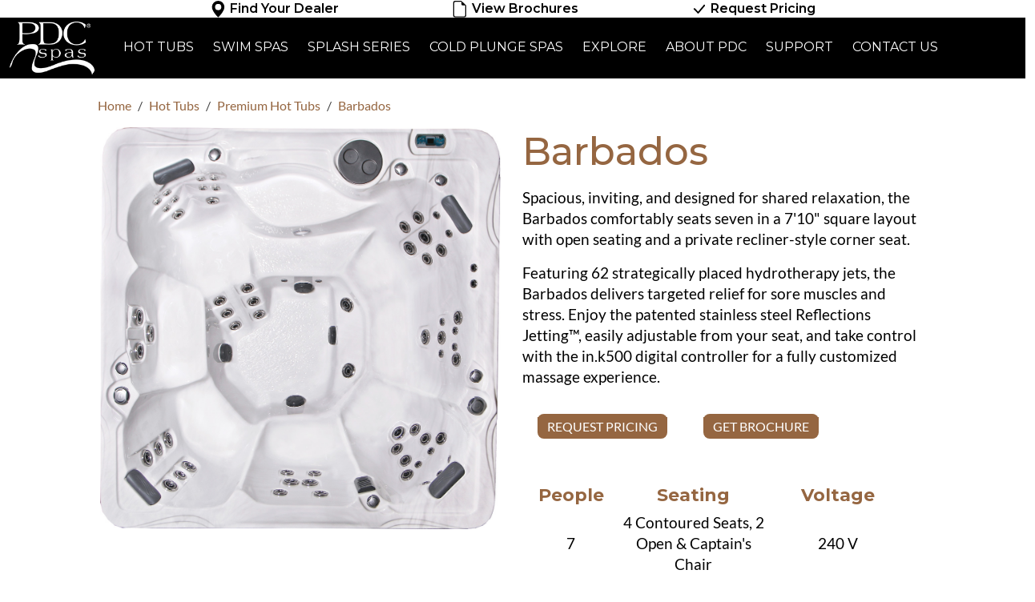

--- FILE ---
content_type: text/html; charset=UTF-8
request_url: https://pdcspas.com/spas/premium/barbados
body_size: 34072
content:
<!DOCTYPE html>
<html lang="en">
<head>
    <meta charset="utf-8">
    <meta http-equiv="X-UA-Compatible" content="IE=edge">
    <meta name="viewport" content="width=device-width, initial-scale=1">
    <link rel="dns-prefetch" href="https://media.cmsmax.com" />
<link rel="preconnect" href="https://media.cmsmax.com" />

    <link rel="preconnect" href="https://www.googletagmanager.com" />
    <link rel="dns-prefetch" href="https://www.googletagmanager.com" />

    <link rel="preconnect" href="https://maps.googleapis.com" />
    <link rel="dns-prefetch" href="https://maps.googleapis.com" />






    <link rel="dns-prefetch" href="https://cdn.userway.org" />


    
            <title>7 Person Hot Tub - Barbados | PDC Spas</title><meta name="title" content="7 Person Hot Tub - Barbados | PDC Spas" /><meta property="og:title" content="7 Person Hot Tub - Barbados | PDC Spas" /><meta name="twitter:title" content="7 Person Hot Tub - Barbados | PDC Spas" />
    
            <meta name="robots" content="index, follow" />
    
            <meta name="type" content="website" /><meta property="og:type" content="website" />
    
    <meta name="description" content="The Barbados 7 person hot tub offers the perfect mix of size, performance and industry-leading innovations. View the many options the Barbados comes standard with here." /><meta property="og:description" content="The Barbados 7 person hot tub offers the perfect mix of size, performance and industry-leading innovations. View the many options the Barbados comes standard with here." /><meta name="twitter:description" content="The Barbados 7 person hot tub offers the perfect mix of size, performance and industry-leading innovations. View the many options the Barbados comes standard with here." />
    
    <meta name="url" content="https://pdcspas.com/spas/premium/barbados" /><meta property="og:url" content="https://pdcspas.com/spas/premium/barbados" />
    <meta name="article:published_time" content="2017-02-07T09:04:34-05:00" />

            <meta property="og:image" content="https://media.cmsmax.com/qq67leqlk45sgt0rapx2j/2017-barbados-shell.jpg" />
       
    
    <meta name="csrf-token" content="yudaTOO1kyDv9JivixI3v8BPwBSZ6zuDNyDJpBe8">

    <link rel="canonical" href="https://pdcspas.com/spas/premium/barbados">
    
    <link rel="shortcut icon" href="https://media.cmsmax.com/qq67leqlk45sgt0rapx2j/favicon.ico" type="image/x-icon"/>

                <link href="/css/app.css?id=247eb12dbe2385a23ed8" rel="stylesheet">
        <style>
        h1,h2,h3{margin-top:18px}h4,h5,h6{margin-top:10px}h2{font-size:24px}.btn-border-white-bg{border:1px solid #616161;background:#fff;border-radius:7px;padding:3px 8px 5px;color:#956641;font-size:14px;min-width:225px;text-transform:none}.btn-border-primary{border:1px solid #616161;background:#fff;border-radius:7px;padding:3px 8px 5px;color:#956641;font-size:14px;text-transform:none}.new-index-page{overflow:hidden}.new-index-page span.register-symbol{font-size:12px;vertical-align:super}.new-index-page .splash-new .carousel-new .carousel-caption{position:initial;background:#5C5853;padding:25px 15px;text-align:center;display:block !important}@media (min-width:768px){.new-index-page .splash-new .carousel-new .carousel-caption{position:absolute;background:transparent;width:100%;margin-left:auto;margin-right:auto;top:50%;left:0;bottom:auto;transform:translateY(-50%);text-shadow:1px 2px 2px black}}.new-index-page .splash-new .carousel-new .carousel-caption p{font-size:38px;font-weight:600;color:#fff;line-height:0.9;margin:0}@media (min-width:768px){.new-index-page .splash-new .carousel-new .carousel-caption p{margin-bottom:30px;margin-top:0.9em;font-size:49px}}@media (min-width:1200px){.new-index-page .splash-new .carousel-new .carousel-caption p{font-size:68px}}.new-index-page .splash-new .carousel-new .carousel-caption p span{font-size:20px;display:block;font-weight:100;letter-spacing:4px;margin-bottom:15px}@media (min-width:992px){.new-index-page .splash-new .carousel-new .carousel-caption p span{font-size:20px}}@media (min-width:1200px){.new-index-page .splash-new .carousel-new .carousel-caption p span{font-size:24px}}.new-index-page .splash-new .carousel-new .carousel-caption__right{margin-right:0;max-width:500px}@media (min-width:992px){.new-index-page .splash-new .carousel-new .carousel-caption__right{max-width:500px}}@media (min-width:1200px){.new-index-page .splash-new .carousel-new .carousel-caption__right{max-width:610px}}@media (min-width:768px){.new-index-page .splash-new .carousel-new .carousel-caption__right h1{color:#000}}.new-index-page .splash-new .carousel-new .carousel-indicators{display:none}@media (min-width:768px){.new-index-page .splash-new .carousel-new .carousel-indicators{display:flex;bottom:15px;justify-content:flex-end}}@media (min-width:992px){.new-index-page .splash-new .carousel-new .carousel-indicators{bottom:50px}}.new-index-page .splash-new .carousel-new .carousel-indicators button{width:10px;height:10px;border-radius:100%;background-color:#5C5853;opacity:1;border:3px solid transparent}.new-index-page .splash-new .carousel-new .carousel-indicators button.active{border:3px solid #fff}@media (min-width:768px){.new-index-page .tubs__heading{font-size:48px}}@media (min-width:768px){.new-index-page .tubs__sub-heading{font-size:26px}}.new-index-page .tubs__collection{display:flex;justify-content:space-between;flex-direction:column;align-items:center}@media (min-width:768px){.new-index-page .tubs__collection{flex-direction:row;align-items:stretch;justify-content:space-around}}@media (min-width:992px){.new-index-page .tubs__collection{justify-content:space-between}}.new-index-page .tubs__item{position:relative;width:80%}@media (min-width:768px){.new-index-page .tubs__item{width:35%;display:flex;flex-direction:column;justify-content:space-between;margin-top:35px}}.new-index-page .tubs__item--lg{width:85%}@media (min-width:768px){.new-index-page .tubs__item--lg{width:43%;margin-top:0}}.new-index-page .tubs__item:before{content:"";position:absolute;bottom:0;left:50%;transform:translateX(-50%);width:100%;height:85%;background:#ebebeb;z-index:-1}@media (min-width:768px){.new-index-page .tubs__item:before{width:100%}}.new-index-page .tubs__img-wrapper{margin-left:-15px;margin-right:-15px;margin-bottom:-10%}@media (min-width:768px){.new-index-page .tubs__img-wrapper{margin-bottom:-7%}}@media (min-width:992px){.new-index-page .tubs__img-wrapper{margin-left:-25px;margin-right:-40px;margin-bottom:-10%}}@media (min-width:1200px){.new-index-page .tubs__img-wrapper{margin-left:-40px;margin-right:-40px}}.new-index-page .tubs__img-wrapper--lg{margin-left:-25px;margin-right:-25px;margin-bottom:-10%}@media (min-width:768px){.new-index-page .tubs__img-wrapper--lg{margin-bottom:-7%}}@media (min-width:992px){.new-index-page .tubs__img-wrapper--lg{margin-right:-25px;margin-left:-70px;margin-bottom:-10%}}@media (min-width:1200px){.new-index-page .tubs__img-wrapper--lg{margin-left:-75px;margin-right:-75px}}.new-index-page .tubs__img-wrapper--lg img{width:100%}.new-index-page .tubs__img-wrapper img{width:100%}.new-index-page .tubs .text-holder{width:80%;padding:20px;margin:-50px auto 0}@media (min-width:768px){.new-index-page .tubs .text-holder{padding:0 0px 20px}}@media (min-width:992px){.new-index-page .tubs .text-holder{padding:0 0px 20px}}.new-index-page .tubs .text-holder h1{font-size:30px}.new-index-page .tubs .text-holder p{font-size:18px}.new-index-page .img-holders .video-wrapper{max-width:1200px;margin-left:auto;margin-right:auto}.new-index-page .img-holders .video-wrapper video{width:100%;margin-bottom:-7px}.new-index-page .img-holders .container-fluid{max-width:1230px;margin:0 auto}.new-index-page .img-holders .container-fluid img{display:block;max-width:1200px;width:100%}.new-index-page .img-holders .container-fluid .vid{padding-bottom:37%}.new-index-page .img-holders .container .text-holder{margin:0 auto;padding:20px 15px}.new-index-page .img-holders .container .text-holder h2{margin-top:0;font-size:30px}.new-index-page .img-holders .container .text-holder p{font-size:18px;max-width:600px;margin-left:auto;margin-right:auto}.new-index-page .img-holders .container .text-holder p a{color:#000}.new-index-page .cash-back{overflow:hidden}.sitemap-content.content p{margin-bottom:6px}.swim-spa-page .promo-banner{background:#9d9075;border:6px solid #4988a6;padding:10px;text-align:center}.swim-spa-page .promo-banner h1{color:#fff;font-size:52px;margin-top:10px}.swim-spa-page .promo-banner h2{color:#fff;font-size:24px;font-weight:300;margin-left:18px}.swim-spa-page .promo-banner h3{color:#fff;font-size:22px;font-weight:300;line-height:1.3;margin-top:0}@media (min-width:768px){.swim-spa-page .save{border-right:3px solid #fff}}@media (max-width:767px){.swim-spa-page .promo-banner h1{font-size:30px}.swim-spa-page .promo-banner h2{font-size:17px;text-align:center;margin-left:0;margin-top:0}.swim-spa-page .promo-banner h3{font-size:16px}.swim-spa-page .promo-banner p{margin-bottom:0}.swim-spa-page .promo-banner img{padding:0 25px}.swim-spa-page video{margin-bottom:10px}}.promotions-page h2{margin-top:8px}.promotions-page .disclaimer{font-size:12px;font-style:italic}.promotions-page #form-2{text-align:left}.testimonial-page .pagination>li>a{color:#333}.testimonial-page .pagination>li.active>span{background:#5c5853 !important}.retailer-locator .become-retailer .btn-primary{background:#956641;color:white;text-transform:uppercase;font-size:18px;padding:7px 12px}.retailer-locator .become-retailer .btn-primary:hover,.retailer-locator .become-retailer .btn-primary:focus{text-decoration:none;background:#7a5639}@media (min-width:768px){.compare-models-page form{position:relative}}.compare-tubs-page-page .btn--scroll{background:#5c5853 !important;color:#fff !important}.compare-tubs-page-page .splash{position:relative;margin-bottom:20px}@media (min-width:768px){.compare-tubs-page-page .splash{padding:0}}.compare-tubs-page-page .splash img{width:100%}.compare-tubs-page-page .splash__text-content{width:100%;margin-left:auto;background:rgba(255, 255, 255, 0.72);padding:25px}@media (min-width:768px){.compare-tubs-page-page .splash__text-content{position:absolute;top:30px;left:52%;width:40%}}.compare-tubs-page-page .splash__text-content h2{margin-top:0;margin-bottom:15px;font-weight:700;color:#9d9076}.compare-tubs-page-page .splash__text-content p a{min-width:max-content;text-decoration:underline}.compare-tubs-page-page .splash__text-content p a:hover{color:#333}.compare-tubs-page-page .splash .btn-border-white-bg{border:1px solid #9d9076;text-decoration:none;color:#9d9076;background:transparent}.compare-tubs-page-page .undersplash__holder{display:flex;flex-direction:column-reverse}@media (min-width:768px){.compare-tubs-page-page .undersplash__holder{flex-direction:row;align-items:center}}.compare-tubs-page-page .undersplash__holder .text-container p{font-size:18px}@media (min-width:992px){.compare-tubs-page-page .undersplash__holder .text-container p{font-size:20px}}.compare-tubs-page-page .undersplash__holder .text-container .seats a{color:#996600;text-decoration:underline}.compare-tubs-page-page .undersplash__holder .img-holder{margin-bottom:25px}@media (min-width:768px){.compare-tubs-page-page .undersplash__holder .img-holder{margin-bottom:0}}.page-video-header video{width:100%}@media (min-width:768px){.page-content.spas_swim-spas-content .page-list{font-size:0}.page-content.spas_swim-spas-content .page-list-item .image-wrapper{height:296px}.page-content.spas_swim-spas-content .page-list-item .image-wrapper:before{content:" ";display:inline-block;vertical-align:bottom;height:100%}.page-content.spas_swim-spas-content .page-list-item-image{vertical-align:bottom;display:inline-block}.page-content.spas_swim-spas-content .page-list-item p{font-size:14px}}.page-content.spas_swim-spas-content .page-list-item-image img{max-height:100%}.finishing-touches-page .grey-box{background:#f5f6f8;padding:20px 10px}.finishing-touches-page .finish-option{margin-bottom:15px}iframe[name="google_conversion_frame"]{position:absolute;bottom:0}.control-center-page .grey-box{background:#f5f6f8}.control-center-page .control-option{padding:5px 5px;margin-bottom:15px}.control-center-page .control-option img{margin-top:10px;margin-bottom:10px}.bali-page .nav-tabs li:last-child{width:50%;margin-top:0}@media (min-width:768px){.bali-page .nav-tabs li:last-child{width:max-content}}.bali-page .nav-tabs li.nav-item>.nav-link.active{background-color:#5c5853;color:#fff;font-weight:400;border:none;border-top:3px solid #5c5853}.add-testimonial-page .add-review-form .form-group .btn-block{width:initial}.photo-gallery-page{width:100%}.photo-gallery-page .lSSlideOuter{overflow:hidden}.photo-gallery-page ul{list-style:none outside none;padding-left:0;margin-bottom:0}.photo-gallery-page li{display:block;float:left;margin-right:6px;cursor:pointer}.photo-gallery-page img{display:block;height:auto;max-width:100%;width:100%}div[data-widget="ImageGallery2"]{display:flex;flex-wrap:wrap;width:100% !important;margin:0 auto !important;justify-content:space-around !important;background-color:transparent !important;padding:0 !important}[data-gallery="ThreeImages"] [data-widget="ImageGalleryPreview2__root"]{width:100%;position:relative}[data-gallery="ThreeImages"] [data-widget="ImageGalleryPreview2__caption"]{position:absolute;left:15px;bottom:15px;font-size:24px;color:#fff;text-shadow:1px 1px 1px #000;font-weight:bold}@media (min-width:576px){[data-gallery="ThreeImages"] [data-widget="ImageGalleryPreview2__root"]{width:48%}}@media (min-width:768px){[data-gallery="ThreeImages"] [data-widget="ImageGalleryPreview2__root"]{width:32%}}div[data-gallery=ThreeImages] img[data-widget=ImageGalleryPreview2]{width:100% !important;height:200px;object-fit:cover;outline:none !important;margin:0 !important}div[data-widget="ImageGallery2"]{display:flex;flex-wrap:wrap;width:100% !important;margin:0 auto !important;justify-content:space-around !important;background-color:transparent !important;padding:0 !important}[data-gallery="FourImages"] [data-widget="ImageGalleryPreview2__root"]{width:100%;position:relative}[data-gallery="FourImages"] [data-widget="ImageGalleryPreview2__caption"]{position:absolute;left:15px;bottom:15px;font-size:24px;color:#fff;text-shadow:1px 1px 1px #000;font-weight:bold}@media (min-width:576px){[data-gallery="FourImages"] [data-widget="ImageGalleryPreview2__root"]{width:48%}}@media (min-width:992px){[data-gallery="FourImages"] [data-widget="ImageGalleryPreview2__root"]{width:32%}}@media (min-width:1200px){[data-gallery="FourImages"] [data-widget="ImageGalleryPreview2__root"]{width:24%}}div[data-gallery=FourImages] img[data-widget=ImageGalleryPreview2]{width:100% !important;height:200px;object-fit:cover;outline:none !important;margin:0 !important}div[data-widget="ImageGallery2"]{display:flex;flex-wrap:wrap;width:100% !important;margin:0 auto !important;justify-content:space-around !important;background-color:transparent !important;padding:0 !important}[data-gallery="TwoImages"] [data-widget="ImageGalleryPreview2__root"]{width:100%;position:relative}[data-gallery="TwoImages"] [data-widget="ImageGalleryPreview2__caption"]{position:absolute;left:15px;bottom:15px;font-size:24px;color:#fff;text-shadow:1px 1px 1px #000;font-weight:bold}@media (min-width:576px){[data-gallery="TwoImages"] [data-widget="ImageGalleryPreview2__root"]{width:48%}}@media (min-width:768px){[data-gallery="TwoImages"] [data-widget="ImageGalleryPreview2__root"]{width:48%}}div[data-gallery=TwoImages] img[data-widget=ImageGalleryPreview2]{width:100% !important;height:200px;object-fit:cover;outline:none !important;margin:0 !important}.motion-mat-page .grey-box{background:#f5f6f8}.motion-mat-page .mat-option{padding:5px 5px;margin-bottom:15px}.motion-mat-page .mat-option img{margin-top:10px;margin-bottom:10px}.whats-new-page .elkon img{margin-bottom:20px}@media (min-width:768px){.why-choose-page #enchance{margin-top:-110px;margin-bottom:110px}}.hot-tub-brochure .form-submit-button{background-color:#956641;color:white;font-size:16px;margin-top:16px}.hot-tub-brochure .form-submit-button:hover{text-decoration:none;background-color:#7a5639}#cms-popup-2 .modal-body{padding-top:0 !important;padding-bottom:0 !important}#cms-popup-2 .btn{color:#fff !important;border-color:#fff !important;padding:10px 30px !important;font-size:18px !important}.header-top{padding-block:10px;background-color:white}.header-top a{font-family:"Montserrat", sans-serif;font-weight:600;font-size:13px;color:black}@media (min-width:992px){.header-top a{font-size:16px}}.header-top a:hover{text-decoration:none}.header-top__wrapper{flex-direction:row;display:flex;justify-content:space-evenly}.mobile-header-ctas{color:#000;gap:5px;margin-right:8px;text-align:center;font-size:14px;padding-block:7px;display:flex;justify-content:space-evenly}@media (min-width:576px){.mobile-header-ctas{gap:18px;margin-right:14px;font-size:16px}}@media (min-width:992px){.mobile-header-ctas{display:none}}.mobile-header-ctas a{color:#000;font-size:15px;font-weight:600}.mobile-header-ctas a em{display:block}header{background-color:black}@media (min-width:992px){header .logo-wrapper{width:130px}}@media (min-width:1200px){header .menu-wrapper{width:100%}}@media (min-width:1200px){header .menu-wrapper{width:auto}}@media (min-width:1200px){header .header-main-wrapper{flex-wrap:nowrap;justify-content:space-between}}header .navbar-light .navbar-toggle,header .navbar-light .navbar-toggle:focus,header .navbar-light .navbar-toggle:hover{background-color:black}header .container{max-width:1320px}header .navbar-brand a img{height:auto}header .logo{padding-left:0 !important;padding-block:10px;max-width:130px}header .buttons{margin-right:0}header .navbar-toggle{margin-top:0}header .mobile-header-ctas{display:none}@media (min-width:992px){header .main-navigation .navbar-collapse#navbar{justify-content:center}}@media (min-width:992px){header .main-navigation .navbar-collapse #main-menu{width:100%}}@media (min-width:1200px){header .main-navigation .navbar-collapse #main-menu{width:auto}}@media (min-width:1400px){header .main-navigation .navbar-collapse #main-menu{width:100%}}header .main-navigation .navbar-collapse .nav .nav-item a{text-transform:uppercase;font-family:"Montserrat", sans-serif;font-size:14px}@media (min-width:768px){header .main-navigation .navbar-collapse .nav .nav-item a{font-size:16px}}@media (min-width:992px){header .main-navigation .navbar-collapse .nav .nav-item a{padding:10px 6px 12px}}@media (min-width:1200px){header .main-navigation .navbar-collapse .nav .nav-item a{padding:10px 12px 12px}}@media (min-width:1400px){header .main-navigation .navbar-collapse .nav .nav-item a{padding:10px 8px 12px}}@media (max-width:991.98px){h1{font-size:30px}}#footer-contact{background-color:#5c5853}#footer-contact a.btn{font-size:14px;line-height:16px;background-color:#ebebeb;border-radius:30px;border:3px solid #956641;color:#956641}#footer-contact .row>div:first-of-type{padding-right:7px}#footer-contact .row>div:last-of-type{padding-left:7px}
    </style>

    <!-- Google Tag Manager -->
    <script>(function(w,d,s,l,i){w[l]=w[l]||[];w[l].push({'gtm.start':
                new Date().getTime(),event:'gtm.js'});var f=d.getElementsByTagName(s)[0],
            j=d.createElement(s),dl=l!='dataLayer'?'&l='+l:'';j.async=true;j.src=
            'https://www.googletagmanager.com/gtm.js?id='+i+dl;f.parentNode.insertBefore(j,f);
        })(window,document,'script','dataLayer','GTM-TJRH8M9');</script>
    <!-- End Google Tag Manager -->


    <script>
  window.Laravel = {"csrfToken":"yudaTOO1kyDv9JivixI3v8BPwBSZ6zuDNyDJpBe8"}
  window.oldInput = [];
  window.cmsSiteName = 'PDC Spas';
  window.validationErrors = {};
</script>

    <!-- HTML5 Shim and Respond.js IE8 support of HTML5 elements and media queries -->
    <!-- WARNING: Respond.js doesn't work if you view the page via file:// -->
    <!--[if lt IE 9]>
    <script src="https://oss.maxcdn.com/libs/html5shiv/3.7.0/html5shiv.js"></script>
    <script src="https://oss.maxcdn.com/libs/respond.js/1.4.2/respond.min.js"></script>
    <![endif]-->

                                
    </head>

<body class=" ">
    <script type="text/javascript">
    var Ziggy = {
        namedRoutes: {"debugbar.openhandler":{"uri":"_debugbar\/open","methods":["GET","HEAD"],"domain":null},"debugbar.clockwork":{"uri":"_debugbar\/clockwork\/{id}","methods":["GET","HEAD"],"domain":null},"debugbar.assets.css":{"uri":"_debugbar\/assets\/stylesheets","methods":["GET","HEAD"],"domain":null},"debugbar.assets.js":{"uri":"_debugbar\/assets\/javascript","methods":["GET","HEAD"],"domain":null},"debugbar.cache.delete":{"uri":"_debugbar\/cache\/{key}\/{tags?}","methods":["DELETE"],"domain":null},"debugbar.queries.explain":{"uri":"_debugbar\/queries\/explain","methods":["POST"],"domain":null},"mailTracker_t":{"uri":"email\/t\/{hash}","methods":["GET","HEAD"],"domain":null},"mailTracker_l":{"uri":"email\/l\/{url}\/{hash}","methods":["GET","HEAD"],"domain":null},"mailTracker_n":{"uri":"email\/n","methods":["GET","HEAD"],"domain":null},"mailTracker_SNS":{"uri":"email\/sns","methods":["POST"],"domain":null},"mailTracker_Index":{"uri":"email-manager","methods":["GET","HEAD"],"domain":null},"mailTracker_Search":{"uri":"email-manager\/search","methods":["POST"],"domain":null},"mailTracker_ClearSearch":{"uri":"email-manager\/clear-search","methods":["GET","HEAD"],"domain":null},"mailTracker_ShowEmail":{"uri":"email-manager\/show-email\/{id}","methods":["GET","HEAD"],"domain":null},"mailTracker_UrlDetail":{"uri":"email-manager\/url-detail\/{id}","methods":["GET","HEAD"],"domain":null},"mailTracker_SmtpDetail":{"uri":"email-manager\/smtp-detail\/{id}","methods":["GET","HEAD"],"domain":null},"horizon.stats.index":{"uri":"horizon\/api\/stats","methods":["GET","HEAD"],"domain":null},"horizon.workload.index":{"uri":"horizon\/api\/workload","methods":["GET","HEAD"],"domain":null},"horizon.masters.index":{"uri":"horizon\/api\/masters","methods":["GET","HEAD"],"domain":null},"horizon.monitoring.index":{"uri":"horizon\/api\/monitoring","methods":["GET","HEAD"],"domain":null},"horizon.monitoring.store":{"uri":"horizon\/api\/monitoring","methods":["POST"],"domain":null},"horizon.monitoring-tag.paginate":{"uri":"horizon\/api\/monitoring\/{tag}","methods":["GET","HEAD"],"domain":null},"horizon.monitoring-tag.destroy":{"uri":"horizon\/api\/monitoring\/{tag}","methods":["DELETE"],"domain":null},"horizon.jobs-metrics.index":{"uri":"horizon\/api\/metrics\/jobs","methods":["GET","HEAD"],"domain":null},"horizon.jobs-metrics.show":{"uri":"horizon\/api\/metrics\/jobs\/{id}","methods":["GET","HEAD"],"domain":null},"horizon.queues-metrics.index":{"uri":"horizon\/api\/metrics\/queues","methods":["GET","HEAD"],"domain":null},"horizon.queues-metrics.show":{"uri":"horizon\/api\/metrics\/queues\/{id}","methods":["GET","HEAD"],"domain":null},"horizon.jobs-batches.index":{"uri":"horizon\/api\/batches","methods":["GET","HEAD"],"domain":null},"horizon.jobs-batches.show":{"uri":"horizon\/api\/batches\/{id}","methods":["GET","HEAD"],"domain":null},"horizon.jobs-batches.retry":{"uri":"horizon\/api\/batches\/retry\/{id}","methods":["POST"],"domain":null},"horizon.pending-jobs.index":{"uri":"horizon\/api\/jobs\/pending","methods":["GET","HEAD"],"domain":null},"horizon.completed-jobs.index":{"uri":"horizon\/api\/jobs\/completed","methods":["GET","HEAD"],"domain":null},"horizon.silenced-jobs.index":{"uri":"horizon\/api\/jobs\/silenced","methods":["GET","HEAD"],"domain":null},"horizon.failed-jobs.index":{"uri":"horizon\/api\/jobs\/failed","methods":["GET","HEAD"],"domain":null},"horizon.failed-jobs.show":{"uri":"horizon\/api\/jobs\/failed\/{id}","methods":["GET","HEAD"],"domain":null},"horizon.retry-jobs.show":{"uri":"horizon\/api\/jobs\/retry\/{id}","methods":["POST"],"domain":null},"horizon.jobs.show":{"uri":"horizon\/api\/jobs\/{id}","methods":["GET","HEAD"],"domain":null},"horizon.index":{"uri":"horizon\/{view?}","methods":["GET","HEAD"],"domain":null},"livewire.message":{"uri":"livewire\/message\/{name}","methods":["POST"],"domain":null},"livewire.message-localized":{"uri":"{locale}\/livewire\/message\/{name}","methods":["POST"],"domain":null},"livewire.upload-file":{"uri":"livewire\/upload-file","methods":["POST"],"domain":null},"livewire.preview-file":{"uri":"livewire\/preview-file\/{filename}","methods":["GET","HEAD"],"domain":null},"ignition.healthCheck":{"uri":"_ignition\/health-check","methods":["GET","HEAD"],"domain":null},"ignition.executeSolution":{"uri":"_ignition\/execute-solution","methods":["POST"],"domain":null},"ignition.updateConfig":{"uri":"_ignition\/update-config","methods":["POST"],"domain":null},"card-pointe.surcharge":{"uri":"api\/card-pointe\/surcharge","methods":["POST"],"domain":null},"card-pointe.surcharge-from-token":{"uri":"api\/card-pointe\/surcharge-from-token","methods":["POST"],"domain":null},"api.v1.products.count.index":{"uri":"api\/v1\/products\/count","methods":["GET","HEAD"],"domain":null},"api.v1.orders.count.index":{"uri":"api\/v1\/orders\/count","methods":["GET","HEAD"],"domain":null},"api.v1.":{"uri":"api\/v1\/fulfillment-methods","methods":["GET","HEAD"],"domain":null},"api.v1.products.images.store":{"uri":"api\/v1\/products\/{product}\/images","methods":["POST"],"domain":null},"api.v1.products.images.destroy":{"uri":"api\/v1\/products\/{product}\/images\/{image}","methods":["DELETE"],"domain":null},"api.v1.products.attributes.store":{"uri":"api\/v1\/products\/{product}\/attributes","methods":["POST"],"domain":null},"api.v1.products.attributes.update":{"uri":"api\/v1\/products\/{product}\/attributes\/{attribute}","methods":["PUT","PATCH"],"domain":null},"api.v1.products.attributes.destroy":{"uri":"api\/v1\/products\/{product}\/attributes\/{attribute}","methods":["DELETE"],"domain":null},"api.v1.products.variants.index":{"uri":"api\/v1\/products\/{product}\/variants","methods":["GET","HEAD"],"domain":null},"api.v1.products.variants.store":{"uri":"api\/v1\/products\/{product}\/variants","methods":["POST"],"domain":null},"api.v1.products.variants.show":{"uri":"api\/v1\/products\/{product}\/variants\/{variant}","methods":["GET","HEAD"],"domain":null},"api.v1.products.variants.update":{"uri":"api\/v1\/products\/{product}\/variants\/{variant}","methods":["PUT","PATCH"],"domain":null},"api.v1.products.variants.destroy":{"uri":"api\/v1\/products\/{product}\/variants\/{variant}","methods":["DELETE"],"domain":null},"api.v1.orders.tracking_number.store":{"uri":"api\/v1\/orders\/{order}\/tracking_number","methods":["POST"],"domain":null},"api.v1.products.index":{"uri":"api\/v1\/products","methods":["GET","HEAD"],"domain":null},"api.v1.products.create":{"uri":"api\/v1\/products\/create","methods":["GET","HEAD"],"domain":null},"api.v1.products.store":{"uri":"api\/v1\/products","methods":["POST"],"domain":null},"api.v1.products.show":{"uri":"api\/v1\/products\/{product}","methods":["GET","HEAD"],"domain":null},"api.v1.products.edit":{"uri":"api\/v1\/products\/{product}\/edit","methods":["GET","HEAD"],"domain":null},"api.v1.products.update":{"uri":"api\/v1\/products\/{product}","methods":["PUT","PATCH"],"domain":null},"api.v1.products.destroy":{"uri":"api\/v1\/products\/{product}","methods":["DELETE"],"domain":null},"api.v1.images.create":{"uri":"api\/v1\/images\/create","methods":["GET","HEAD"],"domain":null},"api.v1.images.store":{"uri":"api\/v1\/images","methods":["POST"],"domain":null},"api.v1.images.edit":{"uri":"api\/v1\/images\/{image}\/edit","methods":["GET","HEAD"],"domain":null},"api.v1.images.update":{"uri":"api\/v1\/images\/{image}","methods":["PUT","PATCH"],"domain":null},"api.v1.images.destroy":{"uri":"api\/v1\/images\/{image}","methods":["DELETE"],"domain":null},"api.v1.orders.index":{"uri":"api\/v1\/orders","methods":["GET","HEAD"],"domain":null},"api.v1.orders.create":{"uri":"api\/v1\/orders\/create","methods":["GET","HEAD"],"domain":null},"api.v1.orders.store":{"uri":"api\/v1\/orders","methods":["POST"],"domain":null},"api.v1.orders.show":{"uri":"api\/v1\/orders\/{order}","methods":["GET","HEAD"],"domain":null},"api.v1.orders.edit":{"uri":"api\/v1\/orders\/{order}\/edit","methods":["GET","HEAD"],"domain":null},"api.v1.orders.update":{"uri":"api\/v1\/orders\/{order}","methods":["PUT","PATCH"],"domain":null},"api.v1.orders.destroy":{"uri":"api\/v1\/orders\/{order}","methods":["DELETE"],"domain":null},"api.v1.brands.index":{"uri":"api\/v1\/brands","methods":["GET","HEAD"],"domain":null},"api.v1.brands.create":{"uri":"api\/v1\/brands\/create","methods":["GET","HEAD"],"domain":null},"api.v1.brands.store":{"uri":"api\/v1\/brands","methods":["POST"],"domain":null},"api.v1.brands.show":{"uri":"api\/v1\/brands\/{brand}","methods":["GET","HEAD"],"domain":null},"api.v1.brands.edit":{"uri":"api\/v1\/brands\/{brand}\/edit","methods":["GET","HEAD"],"domain":null},"api.v1.brands.update":{"uri":"api\/v1\/brands\/{brand}","methods":["PUT","PATCH"],"domain":null},"api.v1.brands.destroy":{"uri":"api\/v1\/brands\/{brand}","methods":["DELETE"],"domain":null},"api.v1.forms.index":{"uri":"api\/v1\/forms","methods":["GET","HEAD"],"domain":null},"api.v1.forms.show":{"uri":"api\/v1\/forms\/{form}","methods":["GET","HEAD"],"domain":null},"api.v1.product_categories.index":{"uri":"api\/v1\/product_categories","methods":["GET","HEAD"],"domain":null},"api.v1.product_categories.create":{"uri":"api\/v1\/product_categories\/create","methods":["GET","HEAD"],"domain":null},"api.v1.product_categories.store":{"uri":"api\/v1\/product_categories","methods":["POST"],"domain":null},"api.v1.product_categories.show":{"uri":"api\/v1\/product_categories\/{product_category}","methods":["GET","HEAD"],"domain":null},"api.v1.product_categories.edit":{"uri":"api\/v1\/product_categories\/{product_category}\/edit","methods":["GET","HEAD"],"domain":null},"api.v1.product_categories.update":{"uri":"api\/v1\/product_categories\/{product_category}","methods":["PUT","PATCH"],"domain":null},"api.v1.product_categories.destroy":{"uri":"api\/v1\/product_categories\/{product_category}","methods":["DELETE"],"domain":null},"api.v1.age_restriction_classes.index":{"uri":"api\/v1\/age_restriction_classes","methods":["GET","HEAD"],"domain":null},"api.v1.age_restriction_classes.create":{"uri":"api\/v1\/age_restriction_classes\/create","methods":["GET","HEAD"],"domain":null},"api.v1.age_restriction_classes.store":{"uri":"api\/v1\/age_restriction_classes","methods":["POST"],"domain":null},"api.v1.age_restriction_classes.show":{"uri":"api\/v1\/age_restriction_classes\/{age_restriction_class}","methods":["GET","HEAD"],"domain":null},"api.v1.age_restriction_classes.edit":{"uri":"api\/v1\/age_restriction_classes\/{age_restriction_class}\/edit","methods":["GET","HEAD"],"domain":null},"api.v1.age_restriction_classes.update":{"uri":"api\/v1\/age_restriction_classes\/{age_restriction_class}","methods":["PUT","PATCH"],"domain":null},"api.v1.age_restriction_classes.destroy":{"uri":"api\/v1\/age_restriction_classes\/{age_restriction_class}","methods":["DELETE"],"domain":null},"api.docs.v1":{"uri":"api\/docs\/v1","methods":["GET","HEAD"],"domain":null},"auth.password_protected.logout":{"uri":"auth\/resource\/logout","methods":["GET","HEAD"],"domain":null},"auth.password_protected.get":{"uri":"auth\/resource\/{type}\/{id}","methods":["GET","HEAD"],"domain":null},"auth.password_protected.post":{"uri":"auth\/resource\/{type}\/{id}","methods":["POST"],"domain":null},"users.edit":{"uri":"user\/edit","methods":["GET","HEAD"],"domain":null},"users.update":{"uri":"user","methods":["POST"],"domain":null},"auth.confirm.get":{"uri":"user\/confirm","methods":["GET","HEAD"],"domain":null},"auth.confirm.code":{"uri":"user\/confirm\/{code}","methods":["GET","HEAD"],"domain":null},"auth.confirm.post":{"uri":"user\/confirm","methods":["POST"],"domain":null},"auth.confirmed":{"uri":"user\/confirmed","methods":["GET","HEAD"],"domain":null},"auth.not-approved":{"uri":"user\/not-approved","methods":["GET","HEAD"],"domain":null},"auth.restricted":{"uri":"user\/restricted","methods":["GET","HEAD"],"domain":null},"forms.upload":{"uri":"forms\/upload","methods":["POST"],"domain":null},"forms.store":{"uri":"forms\/{form}","methods":["POST"],"domain":null},"testimonials.store":{"uri":"testimonials","methods":["POST"],"domain":null},"search":{"uri":"search\/{type?}","methods":["POST"],"domain":null},"search.pages":{"uri":"search\/pages","methods":["GET","HEAD"],"domain":null},"search.products":{"uri":"search\/products","methods":["GET","HEAD"],"domain":null},"search.all":{"uri":"search\/all","methods":["GET","HEAD"],"domain":null},"events.signups.store":{"uri":"events\/{event}\/signups","methods":["POST"],"domain":null},"events.settings.update":{"uri":"events\/settings","methods":["POST"],"domain":null},"brands.index":{"uri":"brands","methods":["GET","HEAD"],"domain":null},"products.google_shopping_feed.inventory":{"uri":"products\/google_shopping_feed\/inventory","methods":["GET","HEAD"],"domain":null},"products.google_shopping_feed.inventory.download":{"uri":"products\/google_shopping_feed\/inventory\/download","methods":["GET","HEAD"],"domain":null},"products.google_shopping_feed":{"uri":"products\/google_shopping_feed\/{category?}","methods":["GET","HEAD"],"domain":null},"shopping-cart":{"uri":"shopping-cart","methods":["GET","HEAD"],"domain":null},"shopping-cart.items.destroy":{"uri":"shopping-cart\/items\/{item}","methods":["DELETE"],"domain":null},"shopping-cart.items.add":{"uri":"shopping-cart\/items\/{product}","methods":["GET","HEAD"],"domain":null},"shopping-cart.items.update":{"uri":"shopping-cart\/items\/{item}","methods":["PUT"],"domain":null},"shopping-cart.continue-shopping":{"uri":"shopping-cart\/continue-shopping","methods":["GET","HEAD"],"domain":null},"checkout.submitted":{"uri":"checkout\/submitted","methods":["GET","HEAD"],"domain":null},"checkout.unsubscribe-abandoned-cart-emails":{"uri":"checkout\/unsubscribe\/{abandoned_cart_sent_email}","methods":["GET","HEAD"],"domain":null},"checkout.restore":{"uri":"checkout\/restore\/{abandoned_cart_sent_email}","methods":["GET","HEAD"],"domain":null},"checkout.start":{"uri":"checkout","methods":["GET","HEAD"],"domain":null},"checkout.age-verification.edit":{"uri":"checkout\/age-verification","methods":["GET","HEAD"],"domain":null},"checkout.age-verification.update":{"uri":"checkout\/age-verification","methods":["POST"],"domain":null},"checkout.fulfillment-method.edit":{"uri":"checkout\/fulfillment-method","methods":["GET","HEAD"],"domain":null},"checkout.fulfillment-method.update":{"uri":"checkout\/fulfillment-method","methods":["POST"],"domain":null},"checkout.customer.edit":{"uri":"checkout\/customer","methods":["GET","HEAD"],"domain":null},"checkout.customer.update":{"uri":"checkout\/customer","methods":["POST"],"domain":null},"checkout.shipping-address.edit":{"uri":"checkout\/shipping-address","methods":["GET","HEAD"],"domain":null},"checkout.shipping-address.update":{"uri":"checkout\/shipping-address","methods":["POST"],"domain":null},"checkout.delivery-address.edit":{"uri":"checkout\/delivery-address","methods":["GET","HEAD"],"domain":null},"checkout.delivery-address.update":{"uri":"checkout\/delivery-address","methods":["POST"],"domain":null},"checkout.shipping-method.edit":{"uri":"checkout\/shipping-method","methods":["GET","HEAD"],"domain":null},"checkout.shipping-method.update":{"uri":"checkout\/shipping-method","methods":["POST"],"domain":null},"checkout.shipping-opt-out":{"uri":"checkout\/shipping-opt-out","methods":["GET","HEAD"],"domain":null},"checkout.shipping-opt-out-confirm":{"uri":"checkout\/shipping-opt-out-confirm","methods":["POST"],"domain":null},"checkout.delivery-method.edit":{"uri":"checkout\/delivery-method","methods":["GET","HEAD"],"domain":null},"checkout.delivery-method.update":{"uri":"checkout\/delivery-method","methods":["POST"],"domain":null},"checkout.coupon.update":{"uri":"checkout\/coupon","methods":["POST"],"domain":null},"checkout.coupon.destroy":{"uri":"checkout\/coupon","methods":["DELETE"],"domain":null},"checkout.gift-card.update":{"uri":"checkout\/gift-card","methods":["POST"],"domain":null},"checkout.gift-card.destroy":{"uri":"checkout\/gift-card","methods":["DELETE"],"domain":null},"checkout.billing.edit":{"uri":"checkout\/billing","methods":["GET","HEAD"],"domain":null},"checkout.billing.update":{"uri":"checkout\/billing","methods":["POST"],"domain":null},"checkout.review":{"uri":"checkout\/review","methods":["GET","HEAD"],"domain":null},"checkout.submit":{"uri":"checkout\/submit","methods":["POST"],"domain":null},"order-history.index":{"uri":"user\/order-history","methods":["GET","HEAD"],"domain":null},"webhooks.doordash":{"uri":"doordash\/webhooks","methods":["POST"],"domain":null},"paypal.handle-payment":{"uri":"paypal\/handle-payment","methods":["GET","HEAD"],"domain":null},"paypal.payment-success":{"uri":"paypal\/payment-success","methods":["GET","HEAD"],"domain":null},"apple-pay":{"uri":"apple-pay","methods":["POST"],"domain":null},"apple-pay.process-payment":{"uri":"apple-pay\/process-payment","methods":["POST"],"domain":null},"ajax.frontend.checkout.shipping_rates.index":{"uri":"ajax\/frontend\/checkout\/shipping_rates","methods":["GET","HEAD"],"domain":null},"ajax.frontend.checkout.delivery_rates.index":{"uri":"ajax\/frontend\/checkout\/delivery_rates","methods":["GET","HEAD"],"domain":null},"webadmin.login":{"uri":"webadmin\/login","methods":["GET","HEAD"],"domain":null},"webadmin.":{"uri":"webadmin\/flmngr","methods":["POST"],"domain":null},"webadmin.logout":{"uri":"webadmin\/logout","methods":["GET","HEAD"],"domain":null},"webadmin.restricted":{"uri":"webadmin\/restricted","methods":["GET","HEAD"],"domain":null},"webadmin.password.request":{"uri":"webadmin\/password\/reset","methods":["GET","HEAD"],"domain":null},"webadmin.password.email":{"uri":"webadmin\/password\/email","methods":["POST"],"domain":null},"webadmin.password.reset":{"uri":"webadmin\/password\/reset\/{token}","methods":["GET","HEAD"],"domain":null},"webadmin.password.update":{"uri":"webadmin\/password\/reset","methods":["POST"],"domain":null},"webadmin.setup":{"uri":"webadmin\/setup","methods":["GET","HEAD"],"domain":null},"webadmin.setup.run":{"uri":"webadmin\/setup\/run","methods":["POST"],"domain":null},"webadmin.index":{"uri":"webadmin","methods":["GET","HEAD"],"domain":null},"webadmin.bulletin.edit":{"uri":"webadmin\/bulletin\/edit","methods":["GET","HEAD"],"domain":null},"webadmin.bulletin.update":{"uri":"webadmin\/bulletin","methods":["PUT"],"domain":null},"webadmin.emails.test":{"uri":"webadmin\/emails\/test","methods":["POST"],"domain":null},"webadmin.emails.preview":{"uri":"webadmin\/emails\/preview","methods":["GET","HEAD"],"domain":null},"webadmin.emails.preview.post":{"uri":"webadmin\/emails\/preview","methods":["POST"],"domain":null},"webadmin.urls.preview":{"uri":"webadmin\/urls\/preview","methods":["POST"],"domain":null},"webadmin.sent-emails.content.show":{"uri":"webadmin\/sent-emails\/{sent_email}","methods":["GET","HEAD"],"domain":null},"webadmin.import.index":{"uri":"webadmin\/import","methods":["GET","HEAD"],"domain":null},"webadmin.import.pages.get":{"uri":"webadmin\/import\/pages","methods":["GET","HEAD"],"domain":null},"webadmin.import.pages.post":{"uri":"webadmin\/import\/pages","methods":["POST"],"domain":null},"webadmin.import.product_categories.get":{"uri":"webadmin\/import\/product-categories","methods":["GET","HEAD"],"domain":null},"webadmin.import.product_categories.post":{"uri":"webadmin\/import\/product-categories","methods":["POST"],"domain":null},"webadmin.import.redirects.get":{"uri":"webadmin\/import\/redirects","methods":["GET","HEAD"],"domain":null},"webadmin.import.redirects.post":{"uri":"webadmin\/import\/redirects","methods":["POST"],"domain":null},"webadmin.import.testimonials.get":{"uri":"webadmin\/import\/testimonials","methods":["GET","HEAD"],"domain":null},"webadmin.import.testimonials.post":{"uri":"webadmin\/import\/testimonials","methods":["POST"],"domain":null},"webadmin.keep-alive.index":{"uri":"webadmin\/keep-alive","methods":["GET","HEAD"],"domain":null},"webadmin.pages.confirm-delete":{"uri":"webadmin\/pages\/{page}\/delete","methods":["GET","HEAD"],"domain":null},"webadmin.pages.bulk-delete":{"uri":"webadmin\/pages\/bulk-delete","methods":["DELETE"],"domain":null},"webadmin.pages.bulk-action":{"uri":"webadmin\/pages\/bulk-action","methods":["POST"],"domain":null},"webadmin.pages.edit.draft":{"uri":"webadmin\/pages\/{page}\/draft\/{draftId}","methods":["GET","HEAD"],"domain":null},"webadmin.pages.ajax-helper":{"uri":"webadmin\/pages\/ajax","methods":["POST"],"domain":null},"webadmin.pages.filter":{"uri":"webadmin\/pages\/filter","methods":["POST"],"domain":null},"webadmin.pages.index":{"uri":"webadmin\/pages","methods":["GET","HEAD"],"domain":null},"webadmin.pages.create":{"uri":"webadmin\/pages\/create","methods":["GET","HEAD"],"domain":null},"webadmin.pages.store":{"uri":"webadmin\/pages","methods":["POST"],"domain":null},"webadmin.pages.edit":{"uri":"webadmin\/pages\/{page}\/edit","methods":["GET","HEAD"],"domain":null},"webadmin.pages.update":{"uri":"webadmin\/pages\/{page}","methods":["PUT","PATCH"],"domain":null},"webadmin.pages.destroy":{"uri":"webadmin\/pages\/{page}","methods":["DELETE"],"domain":null},"webadmin.posts.confirm-delete":{"uri":"webadmin\/blogs\/{post}\/delete","methods":["GET","HEAD"],"domain":null},"webadmin.posts.bulk-delete":{"uri":"webadmin\/blogs\/bulk-delete","methods":["DELETE"],"domain":null},"webadmin.posts.bulk-action":{"uri":"webadmin\/blogs\/bulk-action","methods":["POST"],"domain":null},"webadmin.posts.edit.draft":{"uri":"webadmin\/blogs\/{post}\/draft\/{draftId}","methods":["GET","HEAD"],"domain":null},"webadmin.posts.ajax-helper":{"uri":"webadmin\/blogs\/ajax","methods":["POST"],"domain":null},"webadmin.posts.filter":{"uri":"webadmin\/blogs\/filter","methods":["POST"],"domain":null},"webadmin.posts.index":{"uri":"webadmin\/blogs","methods":["GET","HEAD"],"domain":null},"webadmin.posts.create":{"uri":"webadmin\/blogs\/create","methods":["GET","HEAD"],"domain":null},"webadmin.posts.edit":{"uri":"webadmin\/blogs\/{post}\/edit","methods":["GET","HEAD"],"domain":null},"webadmin.posts.store":{"uri":"webadmin\/posts","methods":["POST"],"domain":null},"webadmin.posts.update":{"uri":"webadmin\/posts\/{post}","methods":["PUT","PATCH"],"domain":null},"webadmin.posts.destroy":{"uri":"webadmin\/posts\/{post}","methods":["DELETE"],"domain":null},"webadmin.blog-categories.confirm-delete":{"uri":"webadmin\/blog-categories\/{blog_category}\/delete","methods":["GET","HEAD"],"domain":null},"webadmin.blog-categories.bulk-delete":{"uri":"webadmin\/blog-categories\/bulk-delete","methods":["DELETE"],"domain":null},"webadmin.blog-categories.bulk-action":{"uri":"webadmin\/blog-categories\/bulk-action","methods":["POST"],"domain":null},"webadmin.blog-categories.ajax-helper":{"uri":"webadmin\/blog-categories\/ajax","methods":["POST"],"domain":null},"webadmin.blog-categories.filter":{"uri":"webadmin\/blog-categories\/filter","methods":["POST"],"domain":null},"webadmin.blog-categories.index":{"uri":"webadmin\/blog-categories","methods":["GET","HEAD"],"domain":null},"webadmin.blog-categories.create":{"uri":"webadmin\/blog-categories\/create","methods":["GET","HEAD"],"domain":null},"webadmin.blog-categories.store":{"uri":"webadmin\/blog-categories","methods":["POST"],"domain":null},"webadmin.blog-categories.edit":{"uri":"webadmin\/blog-categories\/{blog_category}\/edit","methods":["GET","HEAD"],"domain":null},"webadmin.blog-categories.update":{"uri":"webadmin\/blog-categories\/{blog_category}","methods":["PUT","PATCH"],"domain":null},"webadmin.blog-categories.destroy":{"uri":"webadmin\/blog-categories\/{blog_category}","methods":["DELETE"],"domain":null},"webadmin.admins.confirm-delete":{"uri":"webadmin\/admins\/{admin}\/delete","methods":["GET","HEAD"],"domain":null},"webadmin.admins.filter":{"uri":"webadmin\/admins\/filter","methods":["POST"],"domain":null},"webadmin.admins.index":{"uri":"webadmin\/admins","methods":["GET","HEAD"],"domain":null},"webadmin.admins.create":{"uri":"webadmin\/admins\/create","methods":["GET","HEAD"],"domain":null},"webadmin.admins.store":{"uri":"webadmin\/admins","methods":["POST"],"domain":null},"webadmin.admins.destroy":{"uri":"webadmin\/admins\/{admin}","methods":["DELETE"],"domain":null},"webadmin.admins.edit":{"uri":"webadmin\/admins\/{admin}\/edit","methods":["GET","HEAD"],"domain":null},"webadmin.admins.update":{"uri":"webadmin\/admins\/{admin}","methods":["PUT"],"domain":null},"webadmin.users.export":{"uri":"webadmin\/users\/export","methods":["GET","HEAD"],"domain":null},"webadmin.users.confirm-delete":{"uri":"webadmin\/users\/{user}\/delete","methods":["GET","HEAD"],"domain":null},"webadmin.users.filter":{"uri":"webadmin\/users\/filter","methods":["POST"],"domain":null},"webadmin.users.index":{"uri":"webadmin\/users","methods":["GET","HEAD"],"domain":null},"webadmin.users.create":{"uri":"webadmin\/users\/create","methods":["GET","HEAD"],"domain":null},"webadmin.users.store":{"uri":"webadmin\/users","methods":["POST"],"domain":null},"webadmin.users.edit":{"uri":"webadmin\/users\/{user}\/edit","methods":["GET","HEAD"],"domain":null},"webadmin.users.update":{"uri":"webadmin\/users\/{user}","methods":["PUT","PATCH"],"domain":null},"webadmin.users.destroy":{"uri":"webadmin\/users\/{user}","methods":["DELETE"],"domain":null},"webadmin.menus.confirm-delete":{"uri":"webadmin\/menus\/{menu}\/delete","methods":["GET","HEAD"],"domain":null},"webadmin.menus.filter":{"uri":"webadmin\/menus\/filter","methods":["POST"],"domain":null},"webadmin.menus.index":{"uri":"webadmin\/menus","methods":["GET","HEAD"],"domain":null},"webadmin.menus.create":{"uri":"webadmin\/menus\/create","methods":["GET","HEAD"],"domain":null},"webadmin.menus.store":{"uri":"webadmin\/menus","methods":["POST"],"domain":null},"webadmin.menus.edit":{"uri":"webadmin\/menus\/{menu}\/edit","methods":["GET","HEAD"],"domain":null},"webadmin.menus.update":{"uri":"webadmin\/menus\/{menu}","methods":["PUT","PATCH"],"domain":null},"webadmin.menus.destroy":{"uri":"webadmin\/menus\/{menu}","methods":["DELETE"],"domain":null},"webadmin.menu_items.rebuild":{"uri":"webadmin\/menus\/{menu}\/menu_items\/rebuild","methods":["POST"],"domain":null},"webadmin.menu_items.confirm-delete":{"uri":"webadmin\/menus\/{menu}\/menu_items\/{menu_item}\/delete","methods":["GET","HEAD"],"domain":null},"webadmin.menu_items.bulk-delete":{"uri":"webadmin\/menus\/{menu}\/menu_items\/bulk-delete","methods":["DELETE"],"domain":null},"webadmin.menu_items.bulk-action":{"uri":"webadmin\/menus\/{menu}\/menu_items\/bulk-action","methods":["POST"],"domain":null},"webadmin.menu_items.filter":{"uri":"webadmin\/menus\/{menu}\/menu_items\/filter","methods":["POST"],"domain":null},"webadmin.menu_items.index":{"uri":"webadmin\/menus\/{menu}\/menu_items","methods":["GET","HEAD"],"domain":null},"webadmin.menu_items.create":{"uri":"webadmin\/menus\/{menu}\/menu_items\/create","methods":["GET","HEAD"],"domain":null},"webadmin.menu_items.store":{"uri":"webadmin\/menus\/{menu}\/menu_items","methods":["POST"],"domain":null},"webadmin.menu_items.edit":{"uri":"webadmin\/menus\/{menu}\/menu_items\/{menu_item}\/edit","methods":["GET","HEAD"],"domain":null},"webadmin.menu_items.update":{"uri":"webadmin\/menus\/{menu}\/menu_items\/{menu_item}","methods":["PUT","PATCH"],"domain":null},"webadmin.menu_items.destroy":{"uri":"webadmin\/menus\/{menu}\/menu_items\/{menu_item}","methods":["DELETE"],"domain":null},"webadmin.menu_items.create.batch":{"uri":"webadmin\/menus\/{menu}\/menu_items\/batch","methods":["POST"],"domain":null},"webadmin.columns.confirm-delete":{"uri":"webadmin\/columns\/{column}\/delete","methods":["GET","HEAD"],"domain":null},"webadmin.columns.filter":{"uri":"webadmin\/columns\/filter","methods":["POST"],"domain":null},"webadmin.columns.index":{"uri":"webadmin\/columns","methods":["GET","HEAD"],"domain":null},"webadmin.columns.create":{"uri":"webadmin\/columns\/create","methods":["GET","HEAD"],"domain":null},"webadmin.columns.store":{"uri":"webadmin\/columns","methods":["POST"],"domain":null},"webadmin.columns.edit":{"uri":"webadmin\/columns\/{column}\/edit","methods":["GET","HEAD"],"domain":null},"webadmin.columns.update":{"uri":"webadmin\/columns\/{column}","methods":["PUT","PATCH"],"domain":null},"webadmin.columns.destroy":{"uri":"webadmin\/columns\/{column}","methods":["DELETE"],"domain":null},"webadmin.sections.confirm-delete":{"uri":"webadmin\/sections\/{section}\/delete","methods":["GET","HEAD"],"domain":null},"webadmin.sections.filter":{"uri":"webadmin\/sections\/filter","methods":["POST"],"domain":null},"webadmin.sections.index":{"uri":"webadmin\/sections","methods":["GET","HEAD"],"domain":null},"webadmin.sections.create":{"uri":"webadmin\/sections\/create","methods":["GET","HEAD"],"domain":null},"webadmin.sections.store":{"uri":"webadmin\/sections","methods":["POST"],"domain":null},"webadmin.sections.edit":{"uri":"webadmin\/sections\/{section}\/edit","methods":["GET","HEAD"],"domain":null},"webadmin.sections.update":{"uri":"webadmin\/sections\/{section}","methods":["PUT","PATCH"],"domain":null},"webadmin.sections.destroy":{"uri":"webadmin\/sections\/{section}","methods":["DELETE"],"domain":null},"webadmin.global-scripts.confirm-delete":{"uri":"webadmin\/javascript\/{global_script}\/delete","methods":["GET","HEAD"],"domain":null},"webadmin.global-scripts.index":{"uri":"webadmin\/javascript","methods":["GET","HEAD"],"domain":null},"webadmin.global-scripts.create":{"uri":"webadmin\/javascript\/create","methods":["GET","HEAD"],"domain":null},"webadmin.global-scripts.store":{"uri":"webadmin\/javascript","methods":["POST"],"domain":null},"webadmin.global-scripts.edit":{"uri":"webadmin\/javascript\/{global_script}\/edit","methods":["GET","HEAD"],"domain":null},"webadmin.global-scripts.update":{"uri":"webadmin\/javascript\/{global_script}","methods":["PUT","PATCH"],"domain":null},"webadmin.global-scripts.destroy":{"uri":"webadmin\/javascript\/{global_script}","methods":["DELETE"],"domain":null},"webadmin.promo-bars.confirm-delete":{"uri":"webadmin\/promo-bars\/{promo_bar}\/delete","methods":["GET","HEAD"],"domain":null},"webadmin.promo-bars.index":{"uri":"webadmin\/promo-bars","methods":["GET","HEAD"],"domain":null},"webadmin.promo-bars.create":{"uri":"webadmin\/promo-bars\/create","methods":["GET","HEAD"],"domain":null},"webadmin.promo-bars.store":{"uri":"webadmin\/promo-bars","methods":["POST"],"domain":null},"webadmin.promo-bars.edit":{"uri":"webadmin\/promo-bars\/{promo_bar}\/edit","methods":["GET","HEAD"],"domain":null},"webadmin.promo-bars.update":{"uri":"webadmin\/promo-bars\/{promo_bar}","methods":["PUT","PATCH"],"domain":null},"webadmin.promo-bars.destroy":{"uri":"webadmin\/promo-bars\/{promo_bar}","methods":["DELETE"],"domain":null},"webadmin.popups.confirm-delete":{"uri":"webadmin\/template\/popups\/{popup}\/delete","methods":["GET","HEAD"],"domain":null},"webadmin.popups.index":{"uri":"webadmin\/template\/popups","methods":["GET","HEAD"],"domain":null},"webadmin.popups.create":{"uri":"webadmin\/template\/popups\/create","methods":["GET","HEAD"],"domain":null},"webadmin.popups.store":{"uri":"webadmin\/template\/popups","methods":["POST"],"domain":null},"webadmin.popups.edit":{"uri":"webadmin\/template\/popups\/{popup}\/edit","methods":["GET","HEAD"],"domain":null},"webadmin.popups.update":{"uri":"webadmin\/template\/popups\/{popup}","methods":["PUT","PATCH"],"domain":null},"webadmin.popups.destroy":{"uri":"webadmin\/template\/popups\/{popup}","methods":["DELETE"],"domain":null},"webadmin.snippets.confirm-delete":{"uri":"webadmin\/snippets\/{snippet}\/delete","methods":["GET","HEAD"],"domain":null},"webadmin.snippets.index":{"uri":"webadmin\/snippets","methods":["GET","HEAD"],"domain":null},"webadmin.snippets.create":{"uri":"webadmin\/snippets\/create","methods":["GET","HEAD"],"domain":null},"webadmin.snippets.store":{"uri":"webadmin\/snippets","methods":["POST"],"domain":null},"webadmin.snippets.edit":{"uri":"webadmin\/snippets\/{snippet}\/edit","methods":["GET","HEAD"],"domain":null},"webadmin.snippets.update":{"uri":"webadmin\/snippets\/{snippet}","methods":["PUT","PATCH"],"domain":null},"webadmin.snippets.destroy":{"uri":"webadmin\/snippets\/{snippet}","methods":["DELETE"],"domain":null},"webadmin.forms.confirm-delete":{"uri":"webadmin\/forms\/{form}\/delete","methods":["GET","HEAD"],"domain":null},"webadmin.forms.filter":{"uri":"webadmin\/forms\/filter","methods":["POST"],"domain":null},"webadmin.forms.index":{"uri":"webadmin\/forms","methods":["GET","HEAD"],"domain":null},"webadmin.forms.create":{"uri":"webadmin\/forms\/create","methods":["GET","HEAD"],"domain":null},"webadmin.forms.store":{"uri":"webadmin\/forms","methods":["POST"],"domain":null},"webadmin.forms.edit":{"uri":"webadmin\/forms\/{form}\/edit","methods":["GET","HEAD"],"domain":null},"webadmin.forms.update":{"uri":"webadmin\/forms\/{form}","methods":["PUT","PATCH"],"domain":null},"webadmin.forms.destroy":{"uri":"webadmin\/forms\/{form}","methods":["DELETE"],"domain":null},"webadmin.forms.import":{"uri":"webadmin\/forms\/{form}\/import","methods":["GET","HEAD"],"domain":null},"webadmin.forms.import.submit":{"uri":"webadmin\/forms\/{form}\/import","methods":["POST"],"domain":null},"webadmin.forms.export":{"uri":"webadmin\/forms\/{form}\/export","methods":["GET","HEAD"],"domain":null},"webadmin.form_fields.confirm-delete":{"uri":"webadmin\/forms\/{form}\/form_fields\/{form_field}\/delete","methods":["GET","HEAD"],"domain":null},"webadmin.form_fields.bulk-delete":{"uri":"webadmin\/forms\/{form}\/form_fields\/bulk-delete","methods":["DELETE"],"domain":null},"webadmin.form_fields.bulk-action":{"uri":"webadmin\/forms\/{form}\/form_fields\/bulk-action","methods":["POST"],"domain":null},"webadmin.form_fields.filter":{"uri":"webadmin\/forms\/{form}\/form_fields\/filter","methods":["POST"],"domain":null},"webadmin.form_fields.update-sort":{"uri":"webadmin\/forms\/{form}\/form_fields\/update-sort","methods":["PUT"],"domain":null},"webadmin.form_fields.index":{"uri":"webadmin\/forms\/{form}\/form_fields","methods":["GET","HEAD"],"domain":null},"webadmin.form_fields.create":{"uri":"webadmin\/forms\/{form}\/form_fields\/create","methods":["GET","HEAD"],"domain":null},"webadmin.form_fields.store":{"uri":"webadmin\/forms\/{form}\/form_fields","methods":["POST"],"domain":null},"webadmin.form_fields.edit":{"uri":"webadmin\/forms\/{form}\/form_fields\/{form_field}\/edit","methods":["GET","HEAD"],"domain":null},"webadmin.form_fields.update":{"uri":"webadmin\/forms\/{form}\/form_fields\/{form_field}","methods":["PUT","PATCH"],"domain":null},"webadmin.form_fields.destroy":{"uri":"webadmin\/forms\/{form}\/form_fields\/{form_field}","methods":["DELETE"],"domain":null},"webadmin.form_fields.export":{"uri":"webadmin\/forms\/{form}\/form_fields\/{form_field}\/export","methods":["GET","HEAD"],"domain":null},"webadmin.form_field_options.import":{"uri":"webadmin\/forms\/{form}\/form_fields\/{form_field}\/form_field_options\/import","methods":["GET","HEAD"],"domain":null},"webadmin.form_field_options.import.submit":{"uri":"webadmin\/forms\/{form}\/form_fields\/{form_field}\/form_field_options\/import","methods":["POST"],"domain":null},"webadmin.form_field_options.export":{"uri":"webadmin\/forms\/{form}\/form_fields\/{form_field}\/form_field_options\/export","methods":["GET","HEAD"],"domain":null},"webadmin.form_field_options.confirm-delete":{"uri":"webadmin\/forms\/{form}\/form_fields\/{form_field}\/form_field_options\/{form_field_option}\/delete","methods":["GET","HEAD"],"domain":null},"webadmin.form_field_options.bulk-delete":{"uri":"webadmin\/forms\/{form}\/form_fields\/{form_field}\/form_field_options\/bulk-delete","methods":["DELETE"],"domain":null},"webadmin.form_field_options.bulk-action":{"uri":"webadmin\/forms\/{form}\/form_fields\/{form_field}\/form_field_options\/bulk-action","methods":["POST"],"domain":null},"webadmin.form_field_options.filter":{"uri":"webadmin\/forms\/{form}\/form_fields\/{form_field}\/form_field_options\/filter","methods":["POST"],"domain":null},"webadmin.form_field_options.index":{"uri":"webadmin\/forms\/{form}\/form_fields\/{form_field}\/form_field_options","methods":["GET","HEAD"],"domain":null},"webadmin.form_field_options.create":{"uri":"webadmin\/forms\/{form}\/form_fields\/{form_field}\/form_field_options\/create","methods":["GET","HEAD"],"domain":null},"webadmin.form_field_options.store":{"uri":"webadmin\/forms\/{form}\/form_fields\/{form_field}\/form_field_options","methods":["POST"],"domain":null},"webadmin.form_field_options.edit":{"uri":"webadmin\/forms\/{form}\/form_fields\/{form_field}\/form_field_options\/{form_field_option}\/edit","methods":["GET","HEAD"],"domain":null},"webadmin.form_field_options.update":{"uri":"webadmin\/forms\/{form}\/form_fields\/{form_field}\/form_field_options\/{form_field_option}","methods":["PUT","PATCH"],"domain":null},"webadmin.form_field_options.destroy":{"uri":"webadmin\/forms\/{form}\/form_fields\/{form_field}\/form_field_options\/{form_field_option}","methods":["DELETE"],"domain":null},"webadmin.form_field_rules.confirm-delete":{"uri":"webadmin\/forms\/{form}\/form_fields\/{form_field}\/form_field_rules\/{form_field_rule}\/delete","methods":["GET","HEAD"],"domain":null},"webadmin.form_submissions.admin-emails.index":{"uri":"webadmin\/forms\/submissions\/{form_submission}\/admin-emails","methods":["GET","HEAD"],"domain":null},"webadmin.form_submissions.admin-emails.store":{"uri":"webadmin\/forms\/submissions\/{form_submission}\/admin-emails","methods":["POST"],"domain":null},"webadmin.form_submissions.admin-emails.show":{"uri":"webadmin\/forms\/submissions\/{form_submission}\/admin-emails\/{admin_email}","methods":["GET","HEAD"],"domain":null},"webadmin.form_submissions.admin-emails.check-status":{"uri":"webadmin\/forms\/submissions\/{form_submission}\/admin-emails\/{admin_email}\/status","methods":["GET","HEAD"],"domain":null},"webadmin.form_submissions.user-emails.index":{"uri":"webadmin\/forms\/submissions\/{form_submission}\/user-emails","methods":["GET","HEAD"],"domain":null},"webadmin.form_submissions.user-emails.store":{"uri":"webadmin\/forms\/submissions\/{form_submission}\/user-emails","methods":["POST"],"domain":null},"webadmin.form_submissions.user-emails.show":{"uri":"webadmin\/forms\/submissions\/{form_submission}\/user-emails\/{user_email}","methods":["GET","HEAD"],"domain":null},"webadmin.form_submissions.user-emails.check-status":{"uri":"webadmin\/forms\/submissions\/{form_submission}\/user-emails\/{user_email}\/status","methods":["GET","HEAD"],"domain":null},"webadmin.form_submissions.print-fields.show":{"uri":"webadmin\/forms\/submissions\/{form_submission}\/fields\/print","methods":["GET","HEAD"],"domain":null},"webadmin.form_submissions.confirm-delete":{"uri":"webadmin\/forms\/submissions\/{form_submission}\/delete","methods":["GET","HEAD"],"domain":null},"webadmin.form_submissions.bulk-delete":{"uri":"webadmin\/forms\/submissions\/bulk-delete","methods":["DELETE"],"domain":null},"webadmin.form_submissions.bulk-action":{"uri":"webadmin\/forms\/submissions\/bulk-action","methods":["POST"],"domain":null},"webadmin.form_submissions.filter":{"uri":"webadmin\/forms\/submissions\/filter","methods":["POST"],"domain":null},"webadmin.form_submissions.export":{"uri":"webadmin\/forms\/submissions\/export","methods":["POST"],"domain":null},"webadmin.form_submissions.export-all":{"uri":"webadmin\/forms\/submissions\/export-all","methods":["POST"],"domain":null},"webadmin.form_submissions.index":{"uri":"webadmin\/forms\/submissions","methods":["GET","HEAD"],"domain":null},"webadmin.form_submissions.show":{"uri":"webadmin\/forms\/submissions\/{form_submission}","methods":["GET","HEAD"],"domain":null},"webadmin.form_submissions.destroy":{"uri":"webadmin\/forms\/submissions\/{form_submission}","methods":["DELETE"],"domain":null},"webadmin.hcaptcha_responses.index":{"uri":"webadmin\/forms\/hcaptcha-responses","methods":["GET","HEAD"],"domain":null},"webadmin.hcaptcha_responses.show":{"uri":"webadmin\/forms\/hcaptcha-responses\/{hcaptcha_response}","methods":["GET","HEAD"],"domain":null},"webadmin.form-submission-custom-columns.update":{"uri":"webadmin\/form-submission-custom-columns","methods":["POST"],"domain":null},"webadmin.form-submission-custom-columns.reset":{"uri":"webadmin\/form-submission-custom-columns\/reset","methods":["POST"],"domain":null},"webadmin.media.bulk-delete":{"uri":"webadmin\/media\/delete","methods":["DELETE"],"domain":null},"webadmin.media.confirm-delete":{"uri":"webadmin\/media\/{file}\/delete","methods":["GET","HEAD"],"domain":null},"webadmin.media.bulk-action":{"uri":"webadmin\/media\/bulk-action","methods":["POST"],"domain":null},"webadmin.media.filter":{"uri":"webadmin\/media\/filter","methods":["POST"],"domain":null},"webadmin.media.index":{"uri":"webadmin\/media","methods":["GET","HEAD"],"domain":null},"webadmin.media.create":{"uri":"webadmin\/media\/create","methods":["GET","HEAD"],"domain":null},"webadmin.media.edit":{"uri":"webadmin\/media\/{file}\/edit","methods":["GET","HEAD"],"domain":null},"webadmin.media.update":{"uri":"webadmin\/media\/{file}","methods":["PUT","PATCH"],"domain":null},"webadmin.media.destroy":{"uri":"webadmin\/media\/{file}","methods":["DELETE"],"domain":null},"webadmin.media.folder":{"uri":"webadmin\/media\/folder\/{folder}","methods":["GET","HEAD"],"domain":null},"webadmin.media.folder.create":{"uri":"webadmin\/media\/folder\/{folder}\/upload","methods":["GET","HEAD"],"domain":null},"webadmin.media.folder.filter":{"uri":"webadmin\/media\/folder\/{folder}\/filter","methods":["POST"],"domain":null},"webadmin.media.folders.confirm-delete":{"uri":"webadmin\/media\/folders\/{folder}\/delete","methods":["GET","HEAD"],"domain":null},"webadmin.media.folders.filter":{"uri":"webadmin\/media\/folders\/filter","methods":["POST"],"domain":null},"webadmin.media.folders.index":{"uri":"webadmin\/media\/folders","methods":["GET","HEAD"],"domain":null},"webadmin.media.folders.create":{"uri":"webadmin\/media\/folders\/create","methods":["GET","HEAD"],"domain":null},"webadmin.media.folders.store":{"uri":"webadmin\/media\/folders","methods":["POST"],"domain":null},"webadmin.media.folders.edit":{"uri":"webadmin\/media\/folders\/{folder}\/edit","methods":["GET","HEAD"],"domain":null},"webadmin.media.folders.update":{"uri":"webadmin\/media\/folders\/{folder}","methods":["PUT","PATCH"],"domain":null},"webadmin.media.folders.destroy":{"uri":"webadmin\/media\/folders\/{folder}","methods":["DELETE"],"domain":null},"webadmin.galleries.confirm-delete":{"uri":"webadmin\/media\/galleries\/{gallery}\/delete","methods":["GET","HEAD"],"domain":null},"webadmin.galleries.index":{"uri":"webadmin\/media\/galleries","methods":["GET","HEAD"],"domain":null},"webadmin.galleries.create":{"uri":"webadmin\/media\/galleries\/create","methods":["GET","HEAD"],"domain":null},"webadmin.galleries.store":{"uri":"webadmin\/media\/galleries","methods":["POST"],"domain":null},"webadmin.galleries.edit":{"uri":"webadmin\/media\/galleries\/{gallery}\/edit","methods":["GET","HEAD"],"domain":null},"webadmin.galleries.update":{"uri":"webadmin\/media\/galleries\/{gallery}","methods":["PUT","PATCH"],"domain":null},"webadmin.galleries.destroy":{"uri":"webadmin\/media\/galleries\/{gallery}","methods":["DELETE"],"domain":null},"webadmin.media.store":{"uri":"webadmin\/media","methods":["POST"],"domain":null},"webadmin.ckeditor.browser":{"uri":"webadmin\/ckeditor\/browser","methods":["GET","HEAD"],"domain":null},"webadmin.ckeditor.browser.upload":{"uri":"webadmin\/ckeditor\/browser\/upload","methods":["GET","HEAD"],"domain":null},"webadmin.ckeditor.browser.folder":{"uri":"webadmin\/ckeditor\/browser\/{folder}","methods":["GET","HEAD"],"domain":null},"webadmin.ckeditor.browser.search":{"uri":"webadmin\/ckeditor\/search","methods":["POST"],"domain":null},"webadmin.media.preview":{"uri":"webadmin\/media\/preview\/{file}","methods":["GET","HEAD"],"domain":null},"webadmin.media.preview.thumb":{"uri":"webadmin\/media\/preview\/{file}\/thumb","methods":["GET","HEAD"],"domain":null},"webadmin.abandoned-cart-emails.confirm-delete":{"uri":"webadmin\/abandoned-cart-emails\/{abandoned_cart_email}\/delete","methods":["GET","HEAD"],"domain":null},"webadmin.abandoned-cart-emails.index":{"uri":"webadmin\/abandoned-cart-emails","methods":["GET","HEAD"],"domain":null},"webadmin.abandoned-cart-emails.create":{"uri":"webadmin\/abandoned-cart-emails\/create","methods":["GET","HEAD"],"domain":null},"webadmin.abandoned-cart-emails.store":{"uri":"webadmin\/abandoned-cart-emails","methods":["POST"],"domain":null},"webadmin.abandoned-cart-emails.show":{"uri":"webadmin\/abandoned-cart-emails\/{abandoned_cart_email}","methods":["GET","HEAD"],"domain":null},"webadmin.abandoned-cart-emails.edit":{"uri":"webadmin\/abandoned-cart-emails\/{abandoned_cart_email}\/edit","methods":["GET","HEAD"],"domain":null},"webadmin.abandoned-cart-emails.update":{"uri":"webadmin\/abandoned-cart-emails\/{abandoned_cart_email}","methods":["PUT","PATCH"],"domain":null},"webadmin.abandoned-cart-emails.destroy":{"uri":"webadmin\/abandoned-cart-emails\/{abandoned_cart_email}","methods":["DELETE"],"domain":null},"webadmin.admin-notes.store":{"uri":"webadmin\/admin-notes","methods":["POST"],"domain":null},"webadmin.admin-notes.destroy":{"uri":"webadmin\/admin-notes\/{admin_note}","methods":["DELETE"],"domain":null},"webadmin.repeatable-blocks.confirm-delete":{"uri":"webadmin\/repeatable-blocks\/{repeatable_block}\/delete","methods":["GET","HEAD"],"domain":null},"webadmin.repeatable-blocks.index":{"uri":"webadmin\/repeatable-blocks","methods":["GET","HEAD"],"domain":null},"webadmin.repeatable-blocks.create":{"uri":"webadmin\/repeatable-blocks\/create","methods":["GET","HEAD"],"domain":null},"webadmin.repeatable-blocks.store":{"uri":"webadmin\/repeatable-blocks","methods":["POST"],"domain":null},"webadmin.repeatable-blocks.edit":{"uri":"webadmin\/repeatable-blocks\/{repeatable_block}\/edit","methods":["GET","HEAD"],"domain":null},"webadmin.repeatable-blocks.update":{"uri":"webadmin\/repeatable-blocks\/{repeatable_block}","methods":["PUT","PATCH"],"domain":null},"webadmin.repeatable-blocks.destroy":{"uri":"webadmin\/repeatable-blocks\/{repeatable_block}","methods":["DELETE"],"domain":null},"webadmin.repeatable-blocks.templates.store":{"uri":"webadmin\/repeatable-blocks\/{repeatable_block}\/templates","methods":["POST"],"domain":null},"webadmin.repeatable-blocks.templates.update":{"uri":"webadmin\/repeatable-blocks\/{repeatable_block}\/templates\/{repeatable_block_template}","methods":["PUT"],"domain":null},"webadmin.repeatable-blocks.templates.confirm-delete":{"uri":"webadmin\/repeatable-blocks\/{repeatable_block}\/templates\/{repeatable_block_template}\/delete","methods":["GET","HEAD"],"domain":null},"webadmin.repeatable-blocks.templates.destroy":{"uri":"webadmin\/repeatable-blocks\/{repeatable_block}\/templates\/{repeatable_block_template}","methods":["DELETE"],"domain":null},"webadmin.repeatable-blocks.fields.index":{"uri":"webadmin\/repeatable-blocks\/{repeatable_block}\/fields","methods":["GET","HEAD"],"domain":null},"webadmin.repeatable-blocks.fields.create":{"uri":"webadmin\/repeatable-blocks\/{repeatable_block}\/fields\/create","methods":["GET","HEAD"],"domain":null},"webadmin.repeatable-blocks.fields.store":{"uri":"webadmin\/repeatable-blocks\/{repeatable_block}\/fields","methods":["POST"],"domain":null},"webadmin.repeatable-blocks.fields.edit":{"uri":"webadmin\/repeatable-blocks\/{repeatable_block}\/fields\/{repeatable_block_field}\/edit","methods":["GET","HEAD"],"domain":null},"webadmin.repeatable-blocks.fields.update":{"uri":"webadmin\/repeatable-blocks\/{repeatable_block}\/fields\/{repeatable_block_field}","methods":["PUT"],"domain":null},"webadmin.repeatable-blocks.fields.confirm-delete":{"uri":"webadmin\/repeatable-blocks\/{repeatable_block}\/fields\/{repeatable_block_field}\/delete","methods":["GET","HEAD"],"domain":null},"webadmin.repeatable-blocks.fields.destroy":{"uri":"webadmin\/repeatable-blocks\/{repeatable_block}\/fields\/{repeatable_block_field}","methods":["DELETE"],"domain":null},"webadmin.repeatable-blocks.groups.index":{"uri":"webadmin\/repeatable-blocks\/{repeatable_block}\/groups","methods":["GET","HEAD"],"domain":null},"webadmin.repeatable-blocks.groups.create":{"uri":"webadmin\/repeatable-blocks\/{repeatable_block}\/groups\/create","methods":["GET","HEAD"],"domain":null},"webadmin.repeatable-blocks.groups.store":{"uri":"webadmin\/repeatable-blocks\/{repeatable_block}\/groups","methods":["POST"],"domain":null},"webadmin.repeatable-blocks.groups.edit":{"uri":"webadmin\/repeatable-blocks\/{repeatable_block}\/groups\/{repeatable_block_group}\/edit","methods":["GET","HEAD"],"domain":null},"webadmin.repeatable-blocks.groups.update":{"uri":"webadmin\/repeatable-blocks\/{repeatable_block}\/groups\/{repeatable_block_group}","methods":["PUT"],"domain":null},"webadmin.repeatable-blocks.groups.confirm-delete":{"uri":"webadmin\/repeatable-blocks\/{repeatable_block}\/groups\/{repeatable_block_group}\/delete","methods":["GET","HEAD"],"domain":null},"webadmin.repeatable-blocks.groups.destroy":{"uri":"webadmin\/repeatable-blocks\/{repeatable_block}\/groups\/{repeatable_block_group}","methods":["DELETE"],"domain":null},"webadmin.repeatable-blocks.items.filter":{"uri":"webadmin\/repeatable-blocks\/{repeatable_block}\/items\/filter","methods":["POST"],"domain":null},"webadmin.repeatable-blocks.items.index":{"uri":"webadmin\/repeatable-blocks\/{repeatable_block}\/items","methods":["GET","HEAD"],"domain":null},"webadmin.repeatable-blocks.items.create":{"uri":"webadmin\/repeatable-blocks\/{repeatable_block}\/items\/create","methods":["GET","HEAD"],"domain":null},"webadmin.repeatable-blocks.items.store":{"uri":"webadmin\/repeatable-blocks\/{repeatable_block}\/items","methods":["POST"],"domain":null},"webadmin.repeatable-blocks.items.edit":{"uri":"webadmin\/repeatable-blocks\/{repeatable_block}\/items\/{repeatable_block_item}\/edit","methods":["GET","HEAD"],"domain":null},"webadmin.repeatable-blocks.items.update":{"uri":"webadmin\/repeatable-blocks\/{repeatable_block}\/items\/{repeatable_block_item}","methods":["PUT"],"domain":null},"webadmin.repeatable-blocks.items.confirm-delete":{"uri":"webadmin\/repeatable-blocks\/{repeatable_block}\/items\/{repeatable_block_item}\/delete","methods":["GET","HEAD"],"domain":null},"webadmin.repeatable-blocks.items.destroy":{"uri":"webadmin\/repeatable-blocks\/{repeatable_block}\/items\/{repeatable_block_item}","methods":["DELETE"],"domain":null},"webadmin.dynamic-templates.confirm-delete":{"uri":"webadmin\/dynamic-templates\/{dynamic_template}\/delete","methods":["GET","HEAD"],"domain":null},"webadmin.dynamic-templates.index":{"uri":"webadmin\/dynamic-templates","methods":["GET","HEAD"],"domain":null},"webadmin.dynamic-templates.create":{"uri":"webadmin\/dynamic-templates\/create","methods":["GET","HEAD"],"domain":null},"webadmin.dynamic-templates.store":{"uri":"webadmin\/dynamic-templates","methods":["POST"],"domain":null},"webadmin.dynamic-templates.edit":{"uri":"webadmin\/dynamic-templates\/{dynamic_template}\/edit","methods":["GET","HEAD"],"domain":null},"webadmin.dynamic-templates.update":{"uri":"webadmin\/dynamic-templates\/{dynamic_template}","methods":["PUT","PATCH"],"domain":null},"webadmin.dynamic-templates.destroy":{"uri":"webadmin\/dynamic-templates\/{dynamic_template}","methods":["DELETE"],"domain":null},"webadmin.dynamic-templates.shortcodes.confirm-delete":{"uri":"webadmin\/dynamic-templates\/{dynamic_template}\/shortcodes\/{dynamic_template_shortcode}\/delete","methods":["GET","HEAD"],"domain":null},"webadmin.dynamic-templates.shortcodes.create":{"uri":"webadmin\/dynamic-templates\/{dynamic_template}\/shortcodes\/create","methods":["GET","HEAD"],"domain":null},"webadmin.dynamic-templates.shortcodes.store":{"uri":"webadmin\/dynamic-templates\/{dynamic_template}\/shortcodes","methods":["POST"],"domain":null},"webadmin.dynamic-templates.shortcodes.edit":{"uri":"webadmin\/dynamic-templates\/{dynamic_template}\/shortcodes\/{dynamic_template_shortcode}\/edit","methods":["GET","HEAD"],"domain":null},"webadmin.dynamic-templates.shortcodes.update":{"uri":"webadmin\/dynamic-templates\/{dynamic_template}\/shortcodes\/{dynamic_template_shortcode}","methods":["PUT"],"domain":null},"webadmin.dynamic-templates.shortcodes.destroy":{"uri":"webadmin\/dynamic-templates\/{dynamic_template}\/shortcodes\/{dynamic_template_shortcode}","methods":["DELETE"],"domain":null},"webadmin.testimonials.confirm-delete":{"uri":"webadmin\/add-ons\/testimonials\/{testimonial}\/delete","methods":["GET","HEAD"],"domain":null},"webadmin.testimonials.bulk-delete":{"uri":"webadmin\/add-ons\/testimonials\/bulk-delete","methods":["DELETE"],"domain":null},"webadmin.testimonials.bulk-action":{"uri":"webadmin\/add-ons\/testimonials\/bulk-action","methods":["POST"],"domain":null},"webadmin.testimonials.filter":{"uri":"webadmin\/add-ons\/testimonials\/filter","methods":["POST"],"domain":null},"webadmin.testimonials.index":{"uri":"webadmin\/add-ons\/testimonials\/testimonials","methods":["GET","HEAD"],"domain":null},"webadmin.testimonials.create":{"uri":"webadmin\/add-ons\/testimonials\/testimonials\/create","methods":["GET","HEAD"],"domain":null},"webadmin.testimonials.store":{"uri":"webadmin\/add-ons\/testimonials\/testimonials","methods":["POST"],"domain":null},"webadmin.testimonials.edit":{"uri":"webadmin\/add-ons\/testimonials\/testimonials\/{testimonial}\/edit","methods":["GET","HEAD"],"domain":null},"webadmin.testimonials.update":{"uri":"webadmin\/add-ons\/testimonials\/testimonials\/{testimonial}","methods":["PUT","PATCH"],"domain":null},"webadmin.testimonials.destroy":{"uri":"webadmin\/add-ons\/testimonials\/testimonials\/{testimonial}","methods":["DELETE"],"domain":null},"webadmin.testimonials.settings.edit":{"uri":"webadmin\/add-ons\/testimonials\/settings\/{settingsType}","methods":["GET","HEAD"],"domain":null},"webadmin.events.confirm-delete":{"uri":"webadmin\/add-ons\/events\/{event}\/delete","methods":["GET","HEAD"],"domain":null},"webadmin.events.filter":{"uri":"webadmin\/add-ons\/events\/filter","methods":["POST"],"domain":null},"webadmin.events.index":{"uri":"webadmin\/add-ons\/events","methods":["GET","HEAD"],"domain":null},"webadmin.events.create":{"uri":"webadmin\/add-ons\/events\/create","methods":["GET","HEAD"],"domain":null},"webadmin.events.store":{"uri":"webadmin\/add-ons\/events","methods":["POST"],"domain":null},"webadmin.events.edit":{"uri":"webadmin\/add-ons\/events\/{event}\/edit","methods":["GET","HEAD"],"domain":null},"webadmin.events.update":{"uri":"webadmin\/add-ons\/events\/{event}","methods":["PUT","PATCH"],"domain":null},"webadmin.events.destroy":{"uri":"webadmin\/add-ons\/events\/{event}","methods":["DELETE"],"domain":null},"webadmin.events.clone":{"uri":"webadmin\/add-ons\/events\/{event}\/clone","methods":["GET","HEAD"],"domain":null},"webadmin.events.clone-store":{"uri":"webadmin\/add-ons\/events\/{event}\/clone-store","methods":["POST"],"domain":null},"webadmin.event-categories.confirm-delete":{"uri":"webadmin\/add-ons\/events\/event-categories\/{event_category}\/delete","methods":["GET","HEAD"],"domain":null},"webadmin.event-categories.index":{"uri":"webadmin\/add-ons\/events\/event-categories","methods":["GET","HEAD"],"domain":null},"webadmin.event-categories.create":{"uri":"webadmin\/add-ons\/events\/event-categories\/create","methods":["GET","HEAD"],"domain":null},"webadmin.event-categories.store":{"uri":"webadmin\/add-ons\/events\/event-categories","methods":["POST"],"domain":null},"webadmin.event-categories.edit":{"uri":"webadmin\/add-ons\/events\/event-categories\/{event_category}\/edit","methods":["GET","HEAD"],"domain":null},"webadmin.event-categories.update":{"uri":"webadmin\/add-ons\/events\/event-categories\/{event_category}","methods":["PUT","PATCH"],"domain":null},"webadmin.event-categories.destroy":{"uri":"webadmin\/add-ons\/events\/event-categories\/{event_category}","methods":["DELETE"],"domain":null},"webadmin.event-locations.confirm-delete":{"uri":"webadmin\/add-ons\/events\/event-locations\/{event_location}\/delete","methods":["GET","HEAD"],"domain":null},"webadmin.event-locations.filter":{"uri":"webadmin\/add-ons\/events\/event-locations\/filter","methods":["POST"],"domain":null},"webadmin.event-locations.index":{"uri":"webadmin\/add-ons\/events\/event-locations","methods":["GET","HEAD"],"domain":null},"webadmin.event-locations.create":{"uri":"webadmin\/add-ons\/events\/event-locations\/create","methods":["GET","HEAD"],"domain":null},"webadmin.event-locations.store":{"uri":"webadmin\/add-ons\/events\/event-locations","methods":["POST"],"domain":null},"webadmin.event-locations.edit":{"uri":"webadmin\/add-ons\/events\/event-locations\/{event_location}\/edit","methods":["GET","HEAD"],"domain":null},"webadmin.event-locations.update":{"uri":"webadmin\/add-ons\/events\/event-locations\/{event_location}","methods":["PUT","PATCH"],"domain":null},"webadmin.event-locations.destroy":{"uri":"webadmin\/add-ons\/events\/event-locations\/{event_location}","methods":["DELETE"],"domain":null},"webadmin.events.signups.index":{"uri":"webadmin\/add-ons\/events\/{event}\/signups","methods":["GET","HEAD"],"domain":null},"webadmin.events.signups.show":{"uri":"webadmin\/add-ons\/events\/{event}\/signups\/{event_signup}","methods":["GET","HEAD"],"domain":null},"webadmin.events.signups.confirm-delete":{"uri":"webadmin\/add-ons\/events\/{event}\/signups\/{signup}\/delete","methods":["GET","HEAD"],"domain":null},"webadmin.events.signups.destroy":{"uri":"webadmin\/add-ons\/events\/{event}\/signups\/{signup}","methods":["DELETE"],"domain":null},"webadmin.events.signups.export":{"uri":"webadmin\/add-ons\/events\/{event}\/signups\/export","methods":["POST"],"domain":null},"webadmin.event-signup-custom-columns.update":{"uri":"webadmin\/add-ons\/events\/{event}\/signups\/custom-columns","methods":["POST"],"domain":null},"webadmin.event-signup-custom-columns.reset":{"uri":"webadmin\/add-ons\/events\/{event}\/signups\/custom-columns\/reset","methods":["POST"],"domain":null},"webadmin.events.event-settings":{"uri":"webadmin\/add-ons\/events\/settings\/{settingsType}","methods":["GET","HEAD","POST","PUT","PATCH","DELETE","OPTIONS"],"domain":null},"webadmin.locations.bulk-delete":{"uri":"webadmin\/add-ons\/locations\/bulk-delete","methods":["DELETE"],"domain":null},"webadmin.locations.bulk-action":{"uri":"webadmin\/add-ons\/locations\/bulk-action","methods":["POST"],"domain":null},"webadmin.locations.filter":{"uri":"webadmin\/add-ons\/locations\/filter","methods":["POST"],"domain":null},"webadmin.locations.confirm-delete":{"uri":"webadmin\/add-ons\/locations\/{location}\/delete","methods":["GET","HEAD"],"domain":null},"webadmin.locations.index":{"uri":"webadmin\/add-ons\/locations","methods":["GET","HEAD"],"domain":null},"webadmin.locations.create":{"uri":"webadmin\/add-ons\/locations\/create","methods":["GET","HEAD"],"domain":null},"webadmin.locations.store":{"uri":"webadmin\/add-ons\/locations","methods":["POST"],"domain":null},"webadmin.locations.edit":{"uri":"webadmin\/add-ons\/locations\/{location}\/edit","methods":["GET","HEAD"],"domain":null},"webadmin.locations.update":{"uri":"webadmin\/add-ons\/locations\/{location}","methods":["PUT","PATCH"],"domain":null},"webadmin.locations.destroy":{"uri":"webadmin\/add-ons\/locations\/{location}","methods":["DELETE"],"domain":null},"webadmin.locations.settings.edit":{"uri":"webadmin\/add-ons\/locations\/settings\/{settingsType}","methods":["GET","HEAD"],"domain":null},"webadmin.locations.url.preview":{"uri":"webadmin\/add-ons\/locations\/url\/preview","methods":["POST"],"domain":null},"webadmin.locations.import.create":{"uri":"webadmin\/add-ons\/locations\/import\/create","methods":["GET","HEAD"],"domain":null},"webadmin.locations.import.store":{"uri":"webadmin\/add-ons\/locations\/import","methods":["POST"],"domain":null},"webadmin.redirects.batch.create":{"uri":"webadmin\/add-ons\/seo\/redirects\/batch\/create","methods":["GET","HEAD"],"domain":null},"webadmin.redirects.batch.store":{"uri":"webadmin\/add-ons\/seo\/redirects\/batch","methods":["POST"],"domain":null},"webadmin.redirects.confirm-delete":{"uri":"webadmin\/add-ons\/seo\/redirects\/{redirect}\/delete","methods":["GET","HEAD"],"domain":null},"webadmin.redirects.bulk-delete":{"uri":"webadmin\/add-ons\/seo\/redirects\/bulk-delete","methods":["DELETE"],"domain":null},"webadmin.redirects.bulk-action":{"uri":"webadmin\/add-ons\/seo\/redirects\/bulk-action","methods":["POST"],"domain":null},"webadmin.redirects.filter":{"uri":"webadmin\/add-ons\/seo\/redirects\/filter","methods":["POST"],"domain":null},"webadmin.redirects.index":{"uri":"webadmin\/add-ons\/seo\/redirects","methods":["GET","HEAD"],"domain":null},"webadmin.redirects.create":{"uri":"webadmin\/add-ons\/seo\/redirects\/create","methods":["GET","HEAD"],"domain":null},"webadmin.redirects.store":{"uri":"webadmin\/add-ons\/seo\/redirects","methods":["POST"],"domain":null},"webadmin.redirects.edit":{"uri":"webadmin\/add-ons\/seo\/redirects\/{redirect}\/edit","methods":["GET","HEAD"],"domain":null},"webadmin.redirects.update":{"uri":"webadmin\/add-ons\/seo\/redirects\/{redirect}","methods":["PUT","PATCH"],"domain":null},"webadmin.redirects.destroy":{"uri":"webadmin\/add-ons\/seo\/redirects\/{redirect}","methods":["DELETE"],"domain":null},"webadmin.reports.html-suggestions.index":{"uri":"webadmin\/add-ons\/seo\/reports\/html-suggestions","methods":["GET","HEAD"],"domain":null},"webadmin.reports.html-suggestions.scan":{"uri":"webadmin\/add-ons\/seo\/reports\/html-suggestions\/scan","methods":["GET","HEAD"],"domain":null},"webadmin.reports.html-suggestions.missing-titles":{"uri":"webadmin\/add-ons\/seo\/reports\/html-suggestions\/missing-titles","methods":["GET","HEAD"],"domain":null},"webadmin.reports.html-suggestions.long-titles":{"uri":"webadmin\/add-ons\/seo\/reports\/html-suggestions\/long-titles","methods":["GET","HEAD"],"domain":null},"webadmin.reports.html-suggestions.short-titles":{"uri":"webadmin\/add-ons\/seo\/reports\/html-suggestions\/short-titles","methods":["GET","HEAD"],"domain":null},"webadmin.reports.html-suggestions.duplicate-titles":{"uri":"webadmin\/add-ons\/seo\/reports\/html-suggestions\/duplicate-titles","methods":["GET","HEAD"],"domain":null},"webadmin.reports.html-suggestions.missing-descriptions":{"uri":"webadmin\/add-ons\/seo\/reports\/html-suggestions\/missing-descriptions","methods":["GET","HEAD"],"domain":null},"webadmin.reports.html-suggestions.short-descriptions":{"uri":"webadmin\/add-ons\/seo\/reports\/html-suggestions\/short-descriptions","methods":["GET","HEAD"],"domain":null},"webadmin.reports.html-suggestions.long-descriptions":{"uri":"webadmin\/add-ons\/seo\/reports\/html-suggestions\/long-descriptions","methods":["GET","HEAD"],"domain":null},"webadmin.reports.html-suggestions.duplicate-descriptions":{"uri":"webadmin\/add-ons\/seo\/reports\/html-suggestions\/duplicate-descriptions","methods":["GET","HEAD"],"domain":null},"webadmin.reports.html-suggestions.missing-alts":{"uri":"webadmin\/add-ons\/seo\/reports\/html-suggestions\/missing-alts","methods":["GET","HEAD"],"domain":null},"webadmin.reports.html-suggestions.poor-content":{"uri":"webadmin\/add-ons\/seo\/reports\/html-suggestions\/poor-content","methods":["GET","HEAD"],"domain":null},"webadmin.seo.broken-links":{"uri":"webadmin\/add-ons\/seo\/broken-links","methods":["GET","HEAD"],"domain":null},"webadmin.reports.broken-redirects":{"uri":"webadmin\/add-ons\/seo\/reports\/broken-redirects","methods":["GET","HEAD"],"domain":null},"webadmin.seo.browser-titles.index":{"uri":"webadmin\/add-ons\/seo\/browser-titles","methods":["GET","HEAD"],"domain":null},"webadmin.seo.browser-titles.filter":{"uri":"webadmin\/add-ons\/seo\/browser-titles\/filter","methods":["POST"],"domain":null},"webadmin.seo.settings.index":{"uri":"webadmin\/add-ons\/seo\/settings","methods":["GET","HEAD"],"domain":null},"webadmin.seo.manage-sitemap.index":{"uri":"webadmin\/add-ons\/seo\/manage-sitemap","methods":["GET","HEAD"],"domain":null},"webadmin.seo.manage-sitemap.update":{"uri":"webadmin\/add-ons\/seo\/manage-sitemap","methods":["POST"],"domain":null},"webadmin.job-locations.confirm-delete":{"uri":"webadmin\/add-ons\/job-locations\/{job_location}\/delete","methods":["GET","HEAD"],"domain":null},"webadmin.job-locations.index":{"uri":"webadmin\/add-ons\/job-locations","methods":["GET","HEAD"],"domain":null},"webadmin.job-locations.create":{"uri":"webadmin\/add-ons\/job-locations\/create","methods":["GET","HEAD"],"domain":null},"webadmin.job-locations.store":{"uri":"webadmin\/add-ons\/job-locations","methods":["POST"],"domain":null},"webadmin.job-locations.edit":{"uri":"webadmin\/add-ons\/job-locations\/{job_location}\/edit","methods":["GET","HEAD"],"domain":null},"webadmin.job-locations.update":{"uri":"webadmin\/add-ons\/job-locations\/{job_location}","methods":["PUT","PATCH"],"domain":null},"webadmin.job-locations.destroy":{"uri":"webadmin\/add-ons\/job-locations\/{job_location}","methods":["DELETE"],"domain":null},"webadmin.job-openings.confirm-delete":{"uri":"webadmin\/add-ons\/job-openings\/{job_opening}\/delete","methods":["GET","HEAD"],"domain":null},"webadmin.job-openings.filter":{"uri":"webadmin\/add-ons\/job-openings\/filter","methods":["POST"],"domain":null},"webadmin.job-openings.index":{"uri":"webadmin\/add-ons\/job-openings","methods":["GET","HEAD"],"domain":null},"webadmin.job-openings.create":{"uri":"webadmin\/add-ons\/job-openings\/create","methods":["GET","HEAD"],"domain":null},"webadmin.job-openings.store":{"uri":"webadmin\/add-ons\/job-openings","methods":["POST"],"domain":null},"webadmin.job-openings.edit":{"uri":"webadmin\/add-ons\/job-openings\/{job_opening}\/edit","methods":["GET","HEAD"],"domain":null},"webadmin.job-openings.update":{"uri":"webadmin\/add-ons\/job-openings\/{job_opening}","methods":["PUT","PATCH"],"domain":null},"webadmin.job-openings.destroy":{"uri":"webadmin\/add-ons\/job-openings\/{job_opening}","methods":["DELETE"],"domain":null},"webadmin.job.settings.edit":{"uri":"webadmin\/add-ons\/job\/settings\/{settingsType}","methods":["GET","HEAD"],"domain":null},"webadmin.customer-groups.confirm-delete":{"uri":"webadmin\/ecommerce\/customer-groups\/{customerGroup}\/delete","methods":["GET","HEAD"],"domain":null},"webadmin.customer-groups.index":{"uri":"webadmin\/ecommerce\/customer-groups","methods":["GET","HEAD"],"domain":null},"webadmin.customer-groups.create":{"uri":"webadmin\/ecommerce\/customer-groups\/create","methods":["GET","HEAD"],"domain":null},"webadmin.customer-groups.store":{"uri":"webadmin\/ecommerce\/customer-groups","methods":["POST"],"domain":null},"webadmin.customer-groups.edit":{"uri":"webadmin\/ecommerce\/customer-groups\/{customer_group}\/edit","methods":["GET","HEAD"],"domain":null},"webadmin.customer-groups.update":{"uri":"webadmin\/ecommerce\/customer-groups\/{customer_group}","methods":["PUT","PATCH"],"domain":null},"webadmin.customer-groups.destroy":{"uri":"webadmin\/ecommerce\/customer-groups\/{customer_group}","methods":["DELETE"],"domain":null},"webadmin.orders.bulk-action":{"uri":"webadmin\/ecommerce\/orders\/bulk-action","methods":["POST"],"domain":null},"webadmin.orders.bulk-delete":{"uri":"webadmin\/ecommerce\/orders\/bulk-delete","methods":["DELETE"],"domain":null},"webadmin.orders.filter":{"uri":"webadmin\/ecommerce\/orders\/filter","methods":["POST"],"domain":null},"webadmin.orders.reports":{"uri":"webadmin\/ecommerce\/orders\/reports","methods":["GET","HEAD"],"domain":null},"webadmin.orders.reports.export":{"uri":"webadmin\/ecommerce\/orders\/reports\/export","methods":["GET","HEAD"],"domain":null},"webadmin.orders.export.create":{"uri":"webadmin\/ecommerce\/orders\/export","methods":["GET","HEAD"],"domain":null},"webadmin.orders.export.store":{"uri":"webadmin\/ecommerce\/orders\/export","methods":["POST"],"domain":null},"webadmin.orders.emails.create":{"uri":"webadmin\/ecommerce\/orders\/{order}\/emails","methods":["POST"],"domain":null},"webadmin.orders.emails.template":{"uri":"webadmin\/ecommerce\/orders\/{order}\/emails\/template","methods":["POST"],"domain":null},"webadmin.orders.emails.show":{"uri":"webadmin\/ecommerce\/orders\/{order}\/emails\/{email}","methods":["GET","HEAD"],"domain":null},"webadmin.orders.admin_emails.store":{"uri":"webadmin\/ecommerce\/orders\/{order}\/admin_emails","methods":["POST"],"domain":null},"webadmin.orders.refunds.store":{"uri":"webadmin\/ecommerce\/orders\/{order}\/refunds","methods":["POST"],"domain":null},"webadmin.orders.index":{"uri":"webadmin\/ecommerce\/orders","methods":["GET","HEAD"],"domain":null},"webadmin.orders.show":{"uri":"webadmin\/ecommerce\/orders\/{order}","methods":["GET","HEAD"],"domain":null},"webadmin.orders.invoice":{"uri":"webadmin\/ecommerce\/orders\/{order}\/invoice","methods":["GET","HEAD"],"domain":null},"webadmin.orders.edit":{"uri":"webadmin\/ecommerce\/orders\/{order}\/edit","methods":["GET","HEAD"],"domain":null},"webadmin.orders.update":{"uri":"webadmin\/ecommerce\/orders\/{order}","methods":["PUT"],"domain":null},"webadmin.orders.confirm-delete":{"uri":"webadmin\/ecommerce\/orders\/{order}\/delete","methods":["GET","HEAD"],"domain":null},"webadmin.orders.destroy":{"uri":"webadmin\/ecommerce\/orders\/{order}","methods":["DELETE"],"domain":null},"webadmin.tax-reports.create":{"uri":"webadmin\/ecommerce\/tax-reports\/create","methods":["GET","HEAD"],"domain":null},"webadmin.tax-reports.show":{"uri":"webadmin\/ecommerce\/tax-reports","methods":["GET","HEAD"],"domain":null},"webadmin.products.featured.index":{"uri":"webadmin\/ecommerce\/products\/featured","methods":["GET","HEAD"],"domain":null},"webadmin.products.featured.update":{"uri":"webadmin\/ecommerce\/products\/featured","methods":["POST"],"domain":null},"webadmin.products.report.sold":{"uri":"webadmin\/ecommerce\/products\/report\/sold","methods":["GET","HEAD"],"domain":null},"webadmin.products.confirm-delete":{"uri":"webadmin\/ecommerce\/products\/{product}\/delete","methods":["GET","HEAD"],"domain":null},"webadmin.products.toggle-archive":{"uri":"webadmin\/ecommerce\/products\/{product}\/toggle-archive","methods":["GET","HEAD"],"domain":null},"webadmin.products.bulk-delete":{"uri":"webadmin\/ecommerce\/products\/bulk-delete","methods":["DELETE"],"domain":null},"webadmin.products.bulk-action":{"uri":"webadmin\/ecommerce\/products\/bulk-action","methods":["POST"],"domain":null},"webadmin.products.ajax-helper":{"uri":"webadmin\/ecommerce\/products\/ajax","methods":["POST"],"domain":null},"webadmin.products.filter":{"uri":"webadmin\/ecommerce\/products\/filter","methods":["POST"],"domain":null},"webadmin.products.import-options":{"uri":"webadmin\/ecommerce\/products\/import-options","methods":["GET","HEAD"],"domain":null},"webadmin.products.index":{"uri":"webadmin\/ecommerce\/products","methods":["GET","HEAD"],"domain":null},"webadmin.products.create":{"uri":"webadmin\/ecommerce\/products\/create","methods":["GET","HEAD"],"domain":null},"webadmin.products.store":{"uri":"webadmin\/ecommerce\/products","methods":["POST"],"domain":null},"webadmin.products.edit":{"uri":"webadmin\/ecommerce\/products\/{product}\/edit","methods":["GET","HEAD"],"domain":null},"webadmin.products.update":{"uri":"webadmin\/ecommerce\/products\/{product}","methods":["PUT","PATCH"],"domain":null},"webadmin.products.destroy":{"uri":"webadmin\/ecommerce\/products\/{product}","methods":["DELETE"],"domain":null},"webadmin.products.download-import-attribute-template":{"uri":"webadmin\/ecommerce\/products\/import-attribute-template","methods":["GET","HEAD"],"domain":null},"webadmin.products.download-import-variant-template":{"uri":"webadmin\/ecommerce\/products\/import-variant-template","methods":["GET","HEAD"],"domain":null},"webadmin.products.download-import-template":{"uri":"webadmin\/ecommerce\/products\/import-template","methods":["GET","HEAD"],"domain":null},"webadmin.products.import":{"uri":"webadmin\/ecommerce\/products\/import","methods":["GET","HEAD"],"domain":null},"webadmin.locally-products.index":{"uri":"webadmin\/ecommerce\/locally-products","methods":["GET","HEAD"],"domain":null},"webadmin.locally-products.bulk-action":{"uri":"webadmin\/ecommerce\/locally-products\/bulk-action","methods":["POST"],"domain":null},"webadmin.locally-products.confirm-sync-products":{"uri":"webadmin\/ecommerce\/locally-products\/confirm-sync-products","methods":["GET","HEAD"],"domain":null},"webadmin.locally-products.sync-products":{"uri":"webadmin\/ecommerce\/locally-products\/sync-products","methods":["POST"],"domain":null},"webadmin.locally-products.confirm-import":{"uri":"webadmin\/ecommerce\/locally-products\/{locallyProduct}\/confirm-import","methods":["GET","HEAD"],"domain":null},"webadmin.locally-products.import":{"uri":"webadmin\/ecommerce\/locally-products\/{locallyProduct}\/import","methods":["POST"],"domain":null},"webadmin.locally-products.bulk-import":{"uri":"webadmin\/ecommerce\/locally-products\/bulk-import","methods":["POST"],"domain":null},"webadmin.locally-products.confirm-archive":{"uri":"webadmin\/ecommerce\/locally-products\/{locallyProduct}\/confirm-archive","methods":["GET","HEAD"],"domain":null},"webadmin.locally-products.archive":{"uri":"webadmin\/ecommerce\/locally-products\/{locallyProduct}\/archive","methods":["DELETE"],"domain":null},"webadmin.locally-products.bulk-archive":{"uri":"webadmin\/ecommerce\/locally-products\/bulk-archive","methods":["DELETE"],"domain":null},"webadmin.locally-products.re-sync":{"uri":"webadmin\/ecommerce\/locally-products\/re-sync","methods":["POST"],"domain":null},"webadmin.locally-products.filter":{"uri":"webadmin\/ecommerce\/locally-products\/filter","methods":["POST"],"domain":null},"webadmin.locally-products.settings":{"uri":"webadmin\/ecommerce\/locally-products\/settings","methods":["GET","HEAD"],"domain":null},"webadmin.locally-products.save-settings":{"uri":"webadmin\/ecommerce\/locally-products\/settings","methods":["POST"],"domain":null},"webadmin.locally-products.confirm-import-all":{"uri":"webadmin\/ecommerce\/locally-products\/import-all","methods":["GET","HEAD"],"domain":null},"webadmin.locally-products.import-all":{"uri":"webadmin\/ecommerce\/locally-products\/import-all","methods":["POST"],"domain":null},"webadmin.locally-products.mapping-categories":{"uri":"webadmin\/ecommerce\/locally-products\/map-categories","methods":["GET","HEAD"],"domain":null},"webadmin.product_categories.confirm-delete":{"uri":"webadmin\/ecommerce\/product_categories\/{product_category}\/delete","methods":["GET","HEAD"],"domain":null},"webadmin.product_categories.bulk-delete":{"uri":"webadmin\/ecommerce\/product_categories\/bulk-delete","methods":["DELETE"],"domain":null},"webadmin.product_categories.bulk-action":{"uri":"webadmin\/ecommerce\/product_categories\/bulk-action","methods":["POST"],"domain":null},"webadmin.product_categories.edit.draft":{"uri":"webadmin\/ecommerce\/product_categories\/{product_category}\/draft\/{draftId}","methods":["GET","HEAD"],"domain":null},"webadmin.product_categories.ajax-helper":{"uri":"webadmin\/ecommerce\/product_categories\/ajax","methods":["POST"],"domain":null},"webadmin.product_categories.filter":{"uri":"webadmin\/ecommerce\/product_categories\/filter","methods":["POST"],"domain":null},"webadmin.product_categories.index":{"uri":"webadmin\/ecommerce\/product_categories","methods":["GET","HEAD"],"domain":null},"webadmin.product_categories.create":{"uri":"webadmin\/ecommerce\/product_categories\/create","methods":["GET","HEAD"],"domain":null},"webadmin.product_categories.store":{"uri":"webadmin\/ecommerce\/product_categories","methods":["POST"],"domain":null},"webadmin.product_categories.edit":{"uri":"webadmin\/ecommerce\/product_categories\/{product_category}\/edit","methods":["GET","HEAD"],"domain":null},"webadmin.product_categories.update":{"uri":"webadmin\/ecommerce\/product_categories\/{product_category}","methods":["PUT","PATCH"],"domain":null},"webadmin.product_categories.destroy":{"uri":"webadmin\/ecommerce\/product_categories\/{product_category}","methods":["DELETE"],"domain":null},"webadmin.product-categories.import":{"uri":"webadmin\/ecommerce\/product_categories\/import","methods":["GET","HEAD"],"domain":null},"webadmin.products_weights_and_dimensions.index":{"uri":"webadmin\/ecommerce\/products_weights_and_dimensions","methods":["GET","HEAD"],"domain":null},"webadmin.products_weights_and_dimensions.filter":{"uri":"webadmin\/ecommerce\/products_weights_and_dimensions\/filter","methods":["POST"],"domain":null},"webadmin.brands.confirm-delete":{"uri":"webadmin\/ecommerce\/brands\/{brand}\/delete","methods":["GET","HEAD"],"domain":null},"webadmin.brands.show-import-form":{"uri":"webadmin\/ecommerce\/brands\/import","methods":["GET","HEAD"],"domain":null},"webadmin.brands.import":{"uri":"webadmin\/ecommerce\/brands\/import","methods":["POST"],"domain":null},"webadmin.brands.index":{"uri":"webadmin\/ecommerce\/brands","methods":["GET","HEAD"],"domain":null},"webadmin.brands.create":{"uri":"webadmin\/ecommerce\/brands\/create","methods":["GET","HEAD"],"domain":null},"webadmin.brands.store":{"uri":"webadmin\/ecommerce\/brands","methods":["POST"],"domain":null},"webadmin.brands.edit":{"uri":"webadmin\/ecommerce\/brands\/{brand}\/edit","methods":["GET","HEAD"],"domain":null},"webadmin.brands.update":{"uri":"webadmin\/ecommerce\/brands\/{brand}","methods":["PUT","PATCH"],"domain":null},"webadmin.brands.destroy":{"uri":"webadmin\/ecommerce\/brands\/{brand}","methods":["DELETE"],"domain":null},"webadmin.abandoned-cart-sent-emails.index":{"uri":"webadmin\/ecommerce\/abandoned-cart-sent-emails","methods":["GET","HEAD"],"domain":null},"webadmin.abandoned-cart-sent-emails.show":{"uri":"webadmin\/ecommerce\/abandoned-cart-sent-emails\/{abandoned_cart_sent_email}","methods":["GET","HEAD"],"domain":null},"webadmin.coupons.confirm-delete":{"uri":"webadmin\/ecommerce\/coupons\/{coupon}\/delete","methods":["GET","HEAD"],"domain":null},"webadmin.coupons.bulk-delete":{"uri":"webadmin\/ecommerce\/coupons\/bulk-delete","methods":["DELETE"],"domain":null},"webadmin.coupons.bulk-action":{"uri":"webadmin\/ecommerce\/coupons\/bulk-action","methods":["POST"],"domain":null},"webadmin.coupons.ajax-helper":{"uri":"webadmin\/ecommerce\/coupons\/ajax","methods":["POST"],"domain":null},"webadmin.coupons.filter":{"uri":"webadmin\/ecommerce\/coupons\/filter","methods":["POST"],"domain":null},"webadmin.coupons.index":{"uri":"webadmin\/ecommerce\/coupons","methods":["GET","HEAD"],"domain":null},"webadmin.coupons.create":{"uri":"webadmin\/ecommerce\/coupons\/create","methods":["GET","HEAD"],"domain":null},"webadmin.coupons.store":{"uri":"webadmin\/ecommerce\/coupons","methods":["POST"],"domain":null},"webadmin.coupons.edit":{"uri":"webadmin\/ecommerce\/coupons\/{coupon}\/edit","methods":["GET","HEAD"],"domain":null},"webadmin.coupons.update":{"uri":"webadmin\/ecommerce\/coupons\/{coupon}","methods":["PUT","PATCH"],"domain":null},"webadmin.coupons.destroy":{"uri":"webadmin\/ecommerce\/coupons\/{coupon}","methods":["DELETE"],"domain":null},"webadmin.gift-cards.filter":{"uri":"webadmin\/ecommerce\/gift-cards\/filter","methods":["POST"],"domain":null},"webadmin.gift-cards.confirm-delete":{"uri":"webadmin\/ecommerce\/gift-cards\/{gift_card}\/delete","methods":["GET","HEAD"],"domain":null},"webadmin.gift-cards.index":{"uri":"webadmin\/ecommerce\/gift-cards","methods":["GET","HEAD"],"domain":null},"webadmin.gift-cards.create":{"uri":"webadmin\/ecommerce\/gift-cards\/create","methods":["GET","HEAD"],"domain":null},"webadmin.gift-cards.store":{"uri":"webadmin\/ecommerce\/gift-cards","methods":["POST"],"domain":null},"webadmin.gift-cards.edit":{"uri":"webadmin\/ecommerce\/gift-cards\/{gift_card}\/edit","methods":["GET","HEAD"],"domain":null},"webadmin.gift-cards.update":{"uri":"webadmin\/ecommerce\/gift-cards\/{gift_card}","methods":["PUT","PATCH"],"domain":null},"webadmin.gift-cards.destroy":{"uri":"webadmin\/ecommerce\/gift-cards\/{gift_card}","methods":["DELETE"],"domain":null},"webadmin.sales.confirm-delete":{"uri":"webadmin\/ecommerce\/sales\/{sale}\/delete","methods":["GET","HEAD"],"domain":null},"webadmin.sales.index":{"uri":"webadmin\/ecommerce\/sales","methods":["GET","HEAD"],"domain":null},"webadmin.sales.create":{"uri":"webadmin\/ecommerce\/sales\/create","methods":["GET","HEAD"],"domain":null},"webadmin.sales.store":{"uri":"webadmin\/ecommerce\/sales","methods":["POST"],"domain":null},"webadmin.sales.edit":{"uri":"webadmin\/ecommerce\/sales\/{sale}\/edit","methods":["GET","HEAD"],"domain":null},"webadmin.sales.update":{"uri":"webadmin\/ecommerce\/sales\/{sale}","methods":["PUT","PATCH"],"domain":null},"webadmin.sales.destroy":{"uri":"webadmin\/ecommerce\/sales\/{sale}","methods":["DELETE"],"domain":null},"webadmin.missing-pricing":{"uri":"webadmin\/ecommerce\/missing-pricing","methods":["GET","HEAD"],"domain":null},"webadmin.missing-shipping-pricing":{"uri":"webadmin\/ecommerce\/missing-shipping-pricing","methods":["GET","HEAD"],"domain":null},"webadmin.low-inventory":{"uri":"webadmin\/ecommerce\/low-inventory","methods":["GET","HEAD"],"domain":null},"webadmin.fulfillment-methods.settings.edit":{"uri":"webadmin\/ecommerce\/fulfillment-methods\/settings\/{settingsType}","methods":["GET","HEAD"],"domain":null},"webadmin.pickup-orders.settings.edit":{"uri":"webadmin\/ecommerce\/pickup-orders\/settings\/{settingsType}","methods":["GET","HEAD"],"domain":null},"webadmin.curbside-orders.settings.edit":{"uri":"webadmin\/ecommerce\/curbside-orders\/settings\/{settingsType}","methods":["GET","HEAD"],"domain":null},"webadmin.doordash-orders.settings.edit":{"uri":"webadmin\/ecommerce\/doordash-orders\/settings\/{settingsType}","methods":["GET","HEAD"],"domain":null},"webadmin.blockouts.confirm-delete":{"uri":"webadmin\/ecommerce\/blockouts\/{blockout}\/delete","methods":["GET","HEAD"],"domain":null},"webadmin.blockouts.filter":{"uri":"webadmin\/ecommerce\/blockouts\/filter","methods":["POST"],"domain":null},"webadmin.blockouts.index":{"uri":"webadmin\/ecommerce\/blockouts","methods":["GET","HEAD"],"domain":null},"webadmin.blockouts.create":{"uri":"webadmin\/ecommerce\/blockouts\/create","methods":["GET","HEAD"],"domain":null},"webadmin.blockouts.store":{"uri":"webadmin\/ecommerce\/blockouts","methods":["POST"],"domain":null},"webadmin.blockouts.edit":{"uri":"webadmin\/ecommerce\/blockouts\/{blockout}\/edit","methods":["GET","HEAD"],"domain":null},"webadmin.blockouts.update":{"uri":"webadmin\/ecommerce\/blockouts\/{blockout}","methods":["PUT","PATCH"],"domain":null},"webadmin.blockouts.destroy":{"uri":"webadmin\/ecommerce\/blockouts\/{blockout}","methods":["DELETE"],"domain":null},"webadmin.fulfillment-methods.index":{"uri":"webadmin\/ecommerce\/configurations\/fulfillment-methods","methods":["GET","HEAD"],"domain":null},"webadmin.fulfillment-methods.update":{"uri":"webadmin\/ecommerce\/configurations\/fulfillment-methods","methods":["PUT"],"domain":null},"webadmin.taxes.index":{"uri":"webadmin\/ecommerce\/configurations\/taxes","methods":["GET","HEAD"],"domain":null},"webadmin.taxes.locations.confirm-delete":{"uri":"webadmin\/ecommerce\/configurations\/taxes\/locations\/{tax_location}\/delete","methods":["GET","HEAD"],"domain":null},"webadmin.taxes.locations.create":{"uri":"webadmin\/ecommerce\/configurations\/taxes\/locations\/create","methods":["GET","HEAD"],"domain":null},"webadmin.taxes.locations.store":{"uri":"webadmin\/ecommerce\/configurations\/taxes\/locations","methods":["POST"],"domain":null},"webadmin.taxes.locations.edit":{"uri":"webadmin\/ecommerce\/configurations\/taxes\/locations\/{tax_location}\/edit","methods":["GET","HEAD"],"domain":null},"webadmin.taxes.locations.update":{"uri":"webadmin\/ecommerce\/configurations\/taxes\/locations\/{tax_location}","methods":["PUT","PATCH"],"domain":null},"webadmin.taxes.locations.destroy":{"uri":"webadmin\/ecommerce\/configurations\/taxes\/locations\/{tax_location}","methods":["DELETE"],"domain":null},"webadmin.shipping.index":{"uri":"webadmin\/ecommerce\/configurations\/shipping","methods":["GET","HEAD"],"domain":null},"webadmin.shipping_zones.confirm-delete":{"uri":"webadmin\/ecommerce\/configurations\/shipping\/shipping_zones\/{shipping_zone}\/delete","methods":["GET","HEAD"],"domain":null},"webadmin.shipping_zones.bulk-delete":{"uri":"webadmin\/ecommerce\/configurations\/shipping\/shipping_zones\/bulk-delete","methods":["DELETE"],"domain":null},"webadmin.shipping_zones.bulk-action":{"uri":"webadmin\/ecommerce\/configurations\/shipping\/shipping_zones\/bulk-action","methods":["POST"],"domain":null},"webadmin.shipping_zones.filter":{"uri":"webadmin\/ecommerce\/configurations\/shipping\/shipping_zones\/filter","methods":["POST"],"domain":null},"webadmin.shipping_zones.state-zip-codes":{"uri":"webadmin\/ecommerce\/configurations\/shipping\/shipping_zones\/state-zip-codes\/{stateId}","methods":["GET","HEAD"],"domain":null},"webadmin.shipping_zones.create":{"uri":"webadmin\/ecommerce\/configurations\/shipping\/shipping_zones\/create","methods":["GET","HEAD"],"domain":null},"webadmin.shipping_zones.store":{"uri":"webadmin\/ecommerce\/configurations\/shipping\/shipping_zones","methods":["POST"],"domain":null},"webadmin.shipping_zones.edit":{"uri":"webadmin\/ecommerce\/configurations\/shipping\/shipping_zones\/{shipping_zone}\/edit","methods":["GET","HEAD"],"domain":null},"webadmin.shipping_zones.update":{"uri":"webadmin\/ecommerce\/configurations\/shipping\/shipping_zones\/{shipping_zone}","methods":["PUT","PATCH"],"domain":null},"webadmin.shipping_zones.destroy":{"uri":"webadmin\/ecommerce\/configurations\/shipping\/shipping_zones\/{shipping_zone}","methods":["DELETE"],"domain":null},"webadmin.shipping_methods.confirm-delete":{"uri":"webadmin\/ecommerce\/configurations\/shipping\/shipping_methods\/{shipping_method}\/delete","methods":["GET","HEAD"],"domain":null},"webadmin.shipping_methods.create":{"uri":"webadmin\/ecommerce\/configurations\/shipping\/shipping_methods\/create","methods":["GET","HEAD"],"domain":null},"webadmin.shipping_methods.store":{"uri":"webadmin\/ecommerce\/configurations\/shipping\/shipping_methods","methods":["POST"],"domain":null},"webadmin.shipping_methods.edit":{"uri":"webadmin\/ecommerce\/configurations\/shipping\/shipping_methods\/{shipping_method}\/edit","methods":["GET","HEAD"],"domain":null},"webadmin.shipping_methods.update":{"uri":"webadmin\/ecommerce\/configurations\/shipping\/shipping_methods\/{shipping_method}","methods":["PUT","PATCH"],"domain":null},"webadmin.shipping_methods.destroy":{"uri":"webadmin\/ecommerce\/configurations\/shipping\/shipping_methods\/{shipping_method}","methods":["DELETE"],"domain":null},"webadmin.shipping_methods.product-list":{"uri":"webadmin\/ecommerce\/configurations\/shipping\/shipping_methods\/product-list","methods":["GET","HEAD"],"domain":null},"webadmin.age-restriction-classes.confirm-delete":{"uri":"webadmin\/ecommerce\/configurations\/age-restriction-classes\/{age_restriction_class}\/delete","methods":["GET","HEAD"],"domain":null},"webadmin.age-restriction-classes.force-sync":{"uri":"webadmin\/ecommerce\/configurations\/age-restriction-classes\/{age_restriction_class}\/force-sync","methods":["POST"],"domain":null},"webadmin.age-restriction-classes.index":{"uri":"webadmin\/ecommerce\/configurations\/age-restriction-classes","methods":["GET","HEAD"],"domain":null},"webadmin.age-restriction-classes.create":{"uri":"webadmin\/ecommerce\/configurations\/age-restriction-classes\/create","methods":["GET","HEAD"],"domain":null},"webadmin.age-restriction-classes.store":{"uri":"webadmin\/ecommerce\/configurations\/age-restriction-classes","methods":["POST"],"domain":null},"webadmin.age-restriction-classes.edit":{"uri":"webadmin\/ecommerce\/configurations\/age-restriction-classes\/{age_restriction_class}\/edit","methods":["GET","HEAD"],"domain":null},"webadmin.age-restriction-classes.update":{"uri":"webadmin\/ecommerce\/configurations\/age-restriction-classes\/{age_restriction_class}","methods":["PUT","PATCH"],"domain":null},"webadmin.age-restriction-classes.destroy":{"uri":"webadmin\/ecommerce\/configurations\/age-restriction-classes\/{age_restriction_class}","methods":["DELETE"],"domain":null},"webadmin.ecommerce.config.settings.edit":{"uri":"webadmin\/ecommerce\/configurations\/settings\/{settingType}","methods":["GET","HEAD"],"domain":null},"webadmin.bulk-edits.inventory.index":{"uri":"webadmin\/ecommerce\/bulk-edits\/inventory","methods":["GET","HEAD"],"domain":null},"webadmin.bulk-edits.inventory.create":{"uri":"webadmin\/ecommerce\/bulk-edits\/inventory\/create","methods":["GET","HEAD"],"domain":null},"webadmin.bulk-edits.inventory.store":{"uri":"webadmin\/ecommerce\/bulk-edits\/inventory","methods":["POST"],"domain":null},"webadmin.bulk-edits.inventory.show":{"uri":"webadmin\/ecommerce\/bulk-edits\/inventory\/{inventory}","methods":["GET","HEAD"],"domain":null},"webadmin.bulk-edits.inventory.edit":{"uri":"webadmin\/ecommerce\/bulk-edits\/inventory\/{inventory}\/edit","methods":["GET","HEAD"],"domain":null},"webadmin.bulk-edits.inventory.update":{"uri":"webadmin\/ecommerce\/bulk-edits\/inventory\/{inventory}","methods":["PUT","PATCH"],"domain":null},"webadmin.bulk-edits.inventory.destroy":{"uri":"webadmin\/ecommerce\/bulk-edits\/inventory\/{inventory}","methods":["DELETE"],"domain":null},"webadmin.bulk-edits.missing-gtin.index":{"uri":"webadmin\/ecommerce\/bulk-edits\/missing-gtin","methods":["GET","HEAD"],"domain":null},"webadmin.bulk-edits.missing-gtin.create":{"uri":"webadmin\/ecommerce\/bulk-edits\/missing-gtin\/create","methods":["GET","HEAD"],"domain":null},"webadmin.bulk-edits.missing-gtin.store":{"uri":"webadmin\/ecommerce\/bulk-edits\/missing-gtin","methods":["POST"],"domain":null},"webadmin.bulk-edits.missing-gtin.show":{"uri":"webadmin\/ecommerce\/bulk-edits\/missing-gtin\/{missing_gtin}","methods":["GET","HEAD"],"domain":null},"webadmin.bulk-edits.missing-gtin.edit":{"uri":"webadmin\/ecommerce\/bulk-edits\/missing-gtin\/{missing_gtin}\/edit","methods":["GET","HEAD"],"domain":null},"webadmin.bulk-edits.missing-gtin.update":{"uri":"webadmin\/ecommerce\/bulk-edits\/missing-gtin\/{missing_gtin}","methods":["PUT","PATCH"],"domain":null},"webadmin.bulk-edits.missing-gtin.destroy":{"uri":"webadmin\/ecommerce\/bulk-edits\/missing-gtin\/{missing_gtin}","methods":["DELETE"],"domain":null},"webadmin.bulk-edits.fill-product-parent-category.index":{"uri":"webadmin\/ecommerce\/bulk-edits\/fill-product-parent-category","methods":["GET","HEAD"],"domain":null},"webadmin.bulk-edits.fill-product-parent-category.process-form":{"uri":"webadmin\/ecommerce\/bulk-edits\/fill-product-parent-category\/process-form","methods":["POST"],"domain":null},"webadmin.bulk-edits.convert-product-title-case.index":{"uri":"webadmin\/ecommerce\/bulk-edits\/convert-product-title-case","methods":["GET","HEAD"],"domain":null},"webadmin.bulk-edits.convert-product-title-case.process-form":{"uri":"webadmin\/ecommerce\/bulk-edits\/convert-product-title-case\/process-form","methods":["POST"],"domain":null},"webadmin.bulk-edits.update-fulfillment-methods.index":{"uri":"webadmin\/ecommerce\/bulk-edits\/update-fulfillment-methods","methods":["GET","HEAD"],"domain":null},"webadmin.bulk-edits.update-fulfillment-methods.process-form":{"uri":"webadmin\/ecommerce\/bulk-edits\/update-fulfillment-methods\/process-form","methods":["POST"],"domain":null},"webadmin.ecommerce.settings.edit":{"uri":"webadmin\/ecommerce\/advanced\/settings\/{settingsType}","methods":["GET","HEAD"],"domain":null},"webadmin.products.options.index":{"uri":"webadmin\/ecommerce\/advanced\/products\/{product}\/options","methods":["GET","HEAD"],"domain":null},"webadmin.product_option_sets.confirm-delete":{"uri":"webadmin\/ecommerce\/advanced\/product_option_sets\/{product_option_set}\/delete","methods":["GET","HEAD"],"domain":null},"webadmin.product_option_sets.index":{"uri":"webadmin\/ecommerce\/advanced\/product_option_sets","methods":["GET","HEAD"],"domain":null},"webadmin.product_option_sets.create":{"uri":"webadmin\/ecommerce\/advanced\/product_option_sets\/create","methods":["GET","HEAD"],"domain":null},"webadmin.product_option_sets.store":{"uri":"webadmin\/ecommerce\/advanced\/product_option_sets","methods":["POST"],"domain":null},"webadmin.product_option_sets.edit":{"uri":"webadmin\/ecommerce\/advanced\/product_option_sets\/{product_option_set}\/edit","methods":["GET","HEAD"],"domain":null},"webadmin.product_option_sets.update":{"uri":"webadmin\/ecommerce\/advanced\/product_option_sets\/{product_option_set}","methods":["PUT","PATCH"],"domain":null},"webadmin.product_option_sets.destroy":{"uri":"webadmin\/ecommerce\/advanced\/product_option_sets\/{product_option_set}","methods":["DELETE"],"domain":null},"webadmin.product_options_sets.options.index":{"uri":"webadmin\/ecommerce\/advanced\/product_option_sets\/{product_option_set}\/options","methods":["GET","HEAD"],"domain":null},"webadmin.google_shopping_feed.index":{"uri":"webadmin\/ecommerce\/advanced\/google_shopping_feed","methods":["GET","HEAD"],"domain":null},"webadmin.google_shopping_feed.google_categories":{"uri":"webadmin\/ecommerce\/advanced\/google_shopping_feed\/google_categories","methods":["GET","HEAD"],"domain":null},"webadmin.google_shopping_feed.update":{"uri":"webadmin\/ecommerce\/advanced\/google_shopping_feed","methods":["POST"],"domain":null},"webadmin.google_shopping_feed.update-settings":{"uri":"webadmin\/ecommerce\/advanced\/google-shopping-feed\/update-settings","methods":["PUT"],"domain":null},"webadmin.meta_commerce.index":{"uri":"webadmin\/ecommerce\/advanced\/meta-commerce","methods":["GET","HEAD"],"domain":null},"webadmin.meta_commerce.generate_feed":{"uri":"webadmin\/ecommerce\/advanced\/meta-commerce","methods":["POST"],"domain":null},"webadmin.meta-commerce.download":{"uri":"webadmin\/ecommerce\/advanced\/meta-commerce\/download\/{id}","methods":["GET","HEAD"],"domain":null},"webadmin.product-attribute-merger.index":{"uri":"webadmin\/ecommerce\/advanced\/product-attribute-merger","methods":["GET","HEAD"],"domain":null},"webadmin.product-attribute-merger.update":{"uri":"webadmin\/ecommerce\/advanced\/product-attribute-merger","methods":["POST"],"domain":null},"webadmin.products-with-attribute.index":{"uri":"webadmin\/ecommerce\/advanced\/products-with-attribute","methods":["GET","HEAD"],"domain":null},"webadmin.products-with-attribute-value.index":{"uri":"webadmin\/ecommerce\/advanced\/products-with-attribute-value","methods":["GET","HEAD"],"domain":null},"webadmin.color-swatch.edit":{"uri":"webadmin\/ecommerce\/advanced\/color-swatch","methods":["GET","HEAD"],"domain":null},"webadmin.color-swatch.update":{"uri":"webadmin\/ecommerce\/advanced\/color-swatch","methods":["POST"],"domain":null},"webadmin.taxjar-failures.index":{"uri":"webadmin\/ecommerce\/taxjar-failures","methods":["GET","HEAD"],"domain":null},"webadmin.taxjar-failures.destroy":{"uri":"webadmin\/ecommerce\/taxjar-failure\/{taxjar_failure}","methods":["DELETE"],"domain":null},"webadmin.taxjar-failures.retry.index":{"uri":"webadmin\/ecommerce\/taxjar-failures\/{taxjar_failure}\/retry","methods":["GET","HEAD"],"domain":null},"webadmin.settings.webhooks.index":{"uri":"webadmin\/settings\/webhooks","methods":["GET","HEAD"],"domain":null},"webadmin.settings.api_clients.logs.delete-all":{"uri":"webadmin\/settings\/api_clients\/logs\/delete-all","methods":["DELETE"],"domain":null},"webadmin.settings.api_clients.logs.toggle":{"uri":"webadmin\/settings\/api_clients\/logs\/toggle","methods":["POST"],"domain":null},"webadmin.settings.api_clients.index":{"uri":"webadmin\/settings\/api_clients","methods":["GET","HEAD"],"domain":null},"webadmin.settings.api_clients.create":{"uri":"webadmin\/settings\/api_clients\/create","methods":["GET","HEAD"],"domain":null},"webadmin.settings.api_clients.store":{"uri":"webadmin\/settings\/api_clients","methods":["POST"],"domain":null},"webadmin.settings.api_clients.destroy":{"uri":"webadmin\/settings\/api_clients\/{api_client}","methods":["DELETE"],"domain":null},"webadmin.settings.integrations.index":{"uri":"webadmin\/settings\/integrations","methods":["GET","HEAD"],"domain":null},"webadmin.settings.integrations.create":{"uri":"webadmin\/settings\/integrations\/create","methods":["GET","HEAD"],"domain":null},"webadmin.settings.integrations.store":{"uri":"webadmin\/settings\/integrations","methods":["POST"],"domain":null},"webadmin.settings.integrations.edit":{"uri":"webadmin\/settings\/integrations\/{service_config}\/edit","methods":["GET","HEAD"],"domain":null},"webadmin.settings.integrations.update":{"uri":"webadmin\/settings\/integrations\/{service_config}","methods":["PUT","PATCH"],"domain":null},"webadmin.settings.integrations.destroy":{"uri":"webadmin\/settings\/integrations\/{service_config}","methods":["DELETE"],"domain":null},"webadmin.settings.integrations.add":{"uri":"webadmin\/settings\/integrations\/add","methods":["GET","HEAD"],"domain":null},"webadmin.settings.integrations.confirm-delete":{"uri":"webadmin\/settings\/integrations\/{service_config}\/delete","methods":["GET","HEAD"],"domain":null},"webadmin.settings.integrations.confirm-activate":{"uri":"webadmin\/settings\/integrations\/{service_config}\/activate","methods":["GET","HEAD"],"domain":null},"webadmin.settings.integrations.confirm-deactivate":{"uri":"webadmin\/settings\/integrations\/{service_config}\/deactivate","methods":["GET","HEAD"],"domain":null},"webadmin.settings.integrations.activates.store":{"uri":"webadmin\/settings\/integrations\/{integration}\/activates","methods":["POST"],"domain":null},"webadmin.settings.integrations.deactivates.store":{"uri":"webadmin\/settings\/integrations\/{integration}\/deactivates","methods":["POST"],"domain":null},"webadmin.settings.edit":{"uri":"webadmin\/settings\/{settingsType}","methods":["GET","HEAD"],"domain":null},"webadmin.settings.ecommerce.edit":{"uri":"webadmin\/settings\/ecommerce\/{settingsType}","methods":["GET","HEAD"],"domain":null},"webadmin.settings.update":{"uri":"webadmin\/settings\/{settingsType}","methods":["PUT"],"domain":null},"webadmin.settings.layout.reset":{"uri":"webadmin\/settings\/layout\/reset","methods":["POST"],"domain":null},"webadmin.checkout-fees":{"uri":"webadmin\/ecommerce\/configurations\/checkout-fees","methods":["GET","HEAD"],"domain":null},"webadmin.checkout-fees.update":{"uri":"webadmin\/ecommerce\/configurations\/checkout-fees\/{checkoutFee}\/update","methods":["GET","HEAD"],"domain":null},"webadmin.local-delivery-settings":{"uri":"webadmin\/ecommerce\/configurations\/local-delivery","methods":["GET","HEAD"],"domain":null},"webadmin.shipengine-error-logs":{"uri":"webadmin\/ecommerce\/advanced\/shipengine-error-logs","methods":["GET","HEAD"],"domain":null},"webadmin.shipengine-error-logs.show":{"uri":"webadmin\/ecommerce\/advanced\/shipengine-error-logs\/{groupId}","methods":["GET","HEAD"],"domain":null},"webadmin.shipengine-error-logs.delete":{"uri":"webadmin\/ecommerce\/advanced\/shipengine-error-logs\/delete","methods":["DELETE"],"domain":null},"ajax.webadmin.sent_emails.show":{"uri":"ajax\/webadmin\/sent-emails\/{sent_email}","methods":["GET","HEAD"],"domain":null},"ajax.webadmin.":{"uri":"ajax\/webadmin\/authors\/{author}\/set-as-default","methods":["POST"],"domain":null},"ajax.webadmin.product_categories.products.index":{"uri":"ajax\/webadmin\/product_categories\/{product_category}\/products","methods":["GET","HEAD"],"domain":null},"ajax.webadmin.products_weights_and_dimensions.update":{"uri":"ajax\/webadmin\/products_weights_and_dimensions","methods":["POST"],"domain":null},"ajax.webadmin.products_inventory.update":{"uri":"ajax\/webadmin\/products_inventory","methods":["POST"],"domain":null},"ajax.webadmin.products_gtin.update":{"uri":"ajax\/webadmin\/products_gtin","methods":["POST"],"domain":null},"ajax.webadmin.revisions.show":{"uri":"ajax\/webadmin\/revisions\/{revision}","methods":["GET","HEAD"],"domain":null},"ajax.webadmin.revisions.contents.show":{"uri":"ajax\/webadmin\/revisions\/{revision}\/contents\/{name}","methods":["GET","HEAD"],"domain":null},"ajax.webadmin.settings.sync-now":{"uri":"ajax\/webadmin\/integrations\/mailchimp\/sync-now","methods":["POST"],"domain":null},"ajax.webadmin.media.files.show":{"uri":"ajax\/webadmin\/media\/{file}","methods":["GET","HEAD"],"domain":null},"ajax.webadmin.authors.store":{"uri":"ajax\/webadmin\/authors","methods":["POST"],"domain":null},"ajax.webadmin.authors.update":{"uri":"ajax\/webadmin\/authors\/{author}","methods":["PUT","PATCH"],"domain":null},"ajax.webadmin.authors.destroy":{"uri":"ajax\/webadmin\/authors\/{author}","methods":["DELETE"],"domain":null},"ajax.webadmin.drafts.show":{"uri":"ajax\/webadmin\/drafts\/{draft}","methods":["GET","HEAD"],"domain":null},"ajax.webadmin.affirm-transactions.show":{"uri":"ajax\/webadmin\/affirm-transactions\/{id}","methods":["GET","HEAD"],"domain":null},"ajax.webadmin.affirm-transactions.captures.store":{"uri":"ajax\/webadmin\/affirm-transactions\/{order}\/captures","methods":["POST"],"domain":null},"locator.index":{"uri":"retailers","methods":["GET","HEAD"],"domain":null},"locator.json":{"uri":"retailers\/json","methods":["GET","HEAD"],"domain":null},"webadmin.retailers.filter":{"uri":"webadmin\/retailers\/filter","methods":["POST"],"domain":null},"webadmin.retailers.confirm-delete":{"uri":"webadmin\/retailers\/{retailer}\/delete","methods":["GET","HEAD"],"domain":null},"webadmin.retailers.bulk-delete":{"uri":"webadmin\/retailers\/bulk-delete","methods":["DELETE"],"domain":null},"webadmin.retailers.bulk-action":{"uri":"webadmin\/retailers\/bulk-action","methods":["POST"],"domain":null},"webadmin.retailers.index":{"uri":"webadmin\/retailers","methods":["GET","HEAD"],"domain":null},"webadmin.retailers.create":{"uri":"webadmin\/retailers\/create","methods":["GET","HEAD"],"domain":null},"webadmin.retailers.store":{"uri":"webadmin\/retailers","methods":["POST"],"domain":null},"webadmin.retailers.edit":{"uri":"webadmin\/retailers\/{retailer}\/edit","methods":["GET","HEAD"],"domain":null},"webadmin.retailers.update":{"uri":"webadmin\/retailers\/{retailer}","methods":["PUT","PATCH"],"domain":null},"webadmin.retailers.destroy":{"uri":"webadmin\/retailers\/{retailer}","methods":["DELETE"],"domain":null},"webadmin.retailers.url.preview":{"uri":"webadmin\/retailers\/url\/preview","methods":["POST"],"domain":null},"webadmin.spas.confirm-delete":{"uri":"webadmin\/spas\/{spa}\/delete","methods":["GET","HEAD"],"domain":null},"webadmin.spas.index":{"uri":"webadmin\/spas","methods":["GET","HEAD"],"domain":null},"webadmin.spas.create":{"uri":"webadmin\/spas\/create","methods":["GET","HEAD"],"domain":null},"webadmin.spas.store":{"uri":"webadmin\/spas","methods":["POST"],"domain":null},"webadmin.spas.edit":{"uri":"webadmin\/spas\/{spa}\/edit","methods":["GET","HEAD"],"domain":null},"webadmin.spas.update":{"uri":"webadmin\/spas\/{spa}","methods":["PUT","PATCH"],"domain":null},"webadmin.spas.destroy":{"uri":"webadmin\/spas\/{spa}","methods":["DELETE"],"domain":null},"resource":{"uri":"{url}","methods":["GET","HEAD"],"domain":null}},
        baseUrl: 'https://pdcspas.com/',
        baseProtocol: 'https',
        baseDomain: 'pdcspas.com',
        basePort: false,
        defaultParameters: []
    };

    !function(e,t){"object"==typeof exports&&"object"==typeof module?module.exports=t():"function"==typeof define&&define.amd?define("route",[],t):"object"==typeof exports?exports.route=t():e.route=t()}(this,function(){return function(e){var t={};function r(n){if(t[n])return t[n].exports;var o=t[n]={i:n,l:!1,exports:{}};return e[n].call(o.exports,o,o.exports,r),o.l=!0,o.exports}return r.m=e,r.c=t,r.d=function(e,t,n){r.o(e,t)||Object.defineProperty(e,t,{enumerable:!0,get:n})},r.r=function(e){"undefined"!=typeof Symbol&&Symbol.toStringTag&&Object.defineProperty(e,Symbol.toStringTag,{value:"Module"}),Object.defineProperty(e,"__esModule",{value:!0})},r.t=function(e,t){if(1&t&&(e=r(e)),8&t)return e;if(4&t&&"object"==typeof e&&e&&e.__esModule)return e;var n=Object.create(null);if(r.r(n),Object.defineProperty(n,"default",{enumerable:!0,value:e}),2&t&&"string"!=typeof e)for(var o in e)r.d(n,o,function(t){return e[t]}.bind(null,o));return n},r.n=function(e){var t=e&&e.__esModule?function(){return e.default}:function(){return e};return r.d(t,"a",t),t},r.o=function(e,t){return Object.prototype.hasOwnProperty.call(e,t)},r.p="",r(r.s=5)}([function(e,t,r){"use strict";var n=Object.prototype.hasOwnProperty,o=Array.isArray,i=function(){for(var e=[],t=0;t<256;++t)e.push("%"+((t<16?"0":"")+t.toString(16)).toUpperCase());return e}(),a=function(e,t){for(var r=t&&t.plainObjects?Object.create(null):{},n=0;n<e.length;++n)void 0!==e[n]&&(r[n]=e[n]);return r};e.exports={arrayToObject:a,assign:function(e,t){return Object.keys(t).reduce(function(e,r){return e[r]=t[r],e},e)},combine:function(e,t){return[].concat(e,t)},compact:function(e){for(var t=[{obj:{o:e},prop:"o"}],r=[],n=0;n<t.length;++n)for(var i=t[n],a=i.obj[i.prop],u=Object.keys(a),c=0;c<u.length;++c){var l=u[c],s=a[l];"object"==typeof s&&null!==s&&-1===r.indexOf(s)&&(t.push({obj:a,prop:l}),r.push(s))}return function(e){for(;e.length>1;){var t=e.pop(),r=t.obj[t.prop];if(o(r)){for(var n=[],i=0;i<r.length;++i)void 0!==r[i]&&n.push(r[i]);t.obj[t.prop]=n}}}(t),e},decode:function(e,t,r){var n=e.replace(/\+/g," ");if("iso-8859-1"===r)return n.replace(/%[0-9a-f]{2}/gi,unescape);try{return decodeURIComponent(n)}catch(e){return n}},encode:function(e,t,r){if(0===e.length)return e;var n=e;if("symbol"==typeof e?n=Symbol.prototype.toString.call(e):"string"!=typeof e&&(n=String(e)),"iso-8859-1"===r)return escape(n).replace(/%u[0-9a-f]{4}/gi,function(e){return"%26%23"+parseInt(e.slice(2),16)+"%3B"});for(var o="",a=0;a<n.length;++a){var u=n.charCodeAt(a);45===u||46===u||95===u||126===u||u>=48&&u<=57||u>=65&&u<=90||u>=97&&u<=122?o+=n.charAt(a):u<128?o+=i[u]:u<2048?o+=i[192|u>>6]+i[128|63&u]:u<55296||u>=57344?o+=i[224|u>>12]+i[128|u>>6&63]+i[128|63&u]:(a+=1,u=65536+((1023&u)<<10|1023&n.charCodeAt(a)),o+=i[240|u>>18]+i[128|u>>12&63]+i[128|u>>6&63]+i[128|63&u])}return o},isBuffer:function(e){return!(!e||"object"!=typeof e||!(e.constructor&&e.constructor.isBuffer&&e.constructor.isBuffer(e)))},isRegExp:function(e){return"[object RegExp]"===Object.prototype.toString.call(e)},merge:function e(t,r,i){if(!r)return t;if("object"!=typeof r){if(o(t))t.push(r);else{if(!t||"object"!=typeof t)return[t,r];(i&&(i.plainObjects||i.allowPrototypes)||!n.call(Object.prototype,r))&&(t[r]=!0)}return t}if(!t||"object"!=typeof t)return[t].concat(r);var u=t;return o(t)&&!o(r)&&(u=a(t,i)),o(t)&&o(r)?(r.forEach(function(r,o){if(n.call(t,o)){var a=t[o];a&&"object"==typeof a&&r&&"object"==typeof r?t[o]=e(a,r,i):t.push(r)}else t[o]=r}),t):Object.keys(r).reduce(function(t,o){var a=r[o];return n.call(t,o)?t[o]=e(t[o],a,i):t[o]=a,t},u)}}},function(e,t,r){"use strict";var n=String.prototype.replace,o=/%20/g,i=r(0),a={RFC1738:"RFC1738",RFC3986:"RFC3986"};e.exports=i.assign({default:a.RFC3986,formatters:{RFC1738:function(e){return n.call(e,o,"+")},RFC3986:function(e){return String(e)}}},a)},function(e,t,r){"use strict";var n=r(3),o=r(4),i=r(1);e.exports={formats:i,parse:o,stringify:n}},function(e,t,r){"use strict";var n=r(0),o=r(1),i=Object.prototype.hasOwnProperty,a={brackets:function(e){return e+"[]"},comma:"comma",indices:function(e,t){return e+"["+t+"]"},repeat:function(e){return e}},u=Array.isArray,c=Array.prototype.push,l=function(e,t){c.apply(e,u(t)?t:[t])},s=Date.prototype.toISOString,f=o.default,p={addQueryPrefix:!1,allowDots:!1,charset:"utf-8",charsetSentinel:!1,delimiter:"&",encode:!0,encoder:n.encode,encodeValuesOnly:!1,format:f,formatter:o.formatters[f],indices:!1,serializeDate:function(e){return s.call(e)},skipNulls:!1,strictNullHandling:!1},d=function e(t,r,o,i,a,c,s,f,d,y,h,m,b){var g,v=t;if("function"==typeof s?v=s(r,v):v instanceof Date?v=y(v):"comma"===o&&u(v)&&(v=v.join(",")),null===v){if(i)return c&&!m?c(r,p.encoder,b):r;v=""}if("string"==typeof(g=v)||"number"==typeof g||"boolean"==typeof g||"symbol"==typeof g||"bigint"==typeof g||n.isBuffer(v))return c?[h(m?r:c(r,p.encoder,b))+"="+h(c(v,p.encoder,b))]:[h(r)+"="+h(String(v))];var O,w=[];if(void 0===v)return w;if(u(s))O=s;else{var j=Object.keys(v);O=f?j.sort(f):j}for(var P=0;P<O.length;++P){var x=O[P];a&&null===v[x]||(u(v)?l(w,e(v[x],"function"==typeof o?o(r,x):r,o,i,a,c,s,f,d,y,h,m,b)):l(w,e(v[x],r+(d?"."+x:"["+x+"]"),o,i,a,c,s,f,d,y,h,m,b)))}return w};e.exports=function(e,t){var r,n=e,c=function(e){if(!e)return p;if(null!==e.encoder&&void 0!==e.encoder&&"function"!=typeof e.encoder)throw new TypeError("Encoder has to be a function.");var t=e.charset||p.charset;if(void 0!==e.charset&&"utf-8"!==e.charset&&"iso-8859-1"!==e.charset)throw new TypeError("The charset option must be either utf-8, iso-8859-1, or undefined");var r=o.default;if(void 0!==e.format){if(!i.call(o.formatters,e.format))throw new TypeError("Unknown format option provided.");r=e.format}var n=o.formatters[r],a=p.filter;return("function"==typeof e.filter||u(e.filter))&&(a=e.filter),{addQueryPrefix:"boolean"==typeof e.addQueryPrefix?e.addQueryPrefix:p.addQueryPrefix,allowDots:void 0===e.allowDots?p.allowDots:!!e.allowDots,charset:t,charsetSentinel:"boolean"==typeof e.charsetSentinel?e.charsetSentinel:p.charsetSentinel,delimiter:void 0===e.delimiter?p.delimiter:e.delimiter,encode:"boolean"==typeof e.encode?e.encode:p.encode,encoder:"function"==typeof e.encoder?e.encoder:p.encoder,encodeValuesOnly:"boolean"==typeof e.encodeValuesOnly?e.encodeValuesOnly:p.encodeValuesOnly,filter:a,formatter:n,serializeDate:"function"==typeof e.serializeDate?e.serializeDate:p.serializeDate,skipNulls:"boolean"==typeof e.skipNulls?e.skipNulls:p.skipNulls,sort:"function"==typeof e.sort?e.sort:null,strictNullHandling:"boolean"==typeof e.strictNullHandling?e.strictNullHandling:p.strictNullHandling}}(t);"function"==typeof c.filter?n=(0,c.filter)("",n):u(c.filter)&&(r=c.filter);var s,f=[];if("object"!=typeof n||null===n)return"";s=t&&t.arrayFormat in a?t.arrayFormat:t&&"indices"in t?t.indices?"indices":"repeat":"indices";var y=a[s];r||(r=Object.keys(n)),c.sort&&r.sort(c.sort);for(var h=0;h<r.length;++h){var m=r[h];c.skipNulls&&null===n[m]||l(f,d(n[m],m,y,c.strictNullHandling,c.skipNulls,c.encode?c.encoder:null,c.filter,c.sort,c.allowDots,c.serializeDate,c.formatter,c.encodeValuesOnly,c.charset))}var b=f.join(c.delimiter),g=!0===c.addQueryPrefix?"?":"";return c.charsetSentinel&&("iso-8859-1"===c.charset?g+="utf8=%26%2310003%3B&":g+="utf8=%E2%9C%93&"),b.length>0?g+b:""}},function(e,t,r){"use strict";var n=r(0),o=Object.prototype.hasOwnProperty,i={allowDots:!1,allowPrototypes:!1,arrayLimit:20,charset:"utf-8",charsetSentinel:!1,comma:!1,decoder:n.decode,delimiter:"&",depth:5,ignoreQueryPrefix:!1,interpretNumericEntities:!1,parameterLimit:1e3,parseArrays:!0,plainObjects:!1,strictNullHandling:!1},a=function(e){return e.replace(/&#(\d+);/g,function(e,t){return String.fromCharCode(parseInt(t,10))})},u=function(e,t,r){if(e){var n=r.allowDots?e.replace(/\.([^.[]+)/g,"[$1]"):e,i=/(\[[^[\]]*])/g,a=r.depth>0&&/(\[[^[\]]*])/.exec(n),u=a?n.slice(0,a.index):n,c=[];if(u){if(!r.plainObjects&&o.call(Object.prototype,u)&&!r.allowPrototypes)return;c.push(u)}for(var l=0;r.depth>0&&null!==(a=i.exec(n))&&l<r.depth;){if(l+=1,!r.plainObjects&&o.call(Object.prototype,a[1].slice(1,-1))&&!r.allowPrototypes)return;c.push(a[1])}return a&&c.push("["+n.slice(a.index)+"]"),function(e,t,r){for(var n=t,o=e.length-1;o>=0;--o){var i,a=e[o];if("[]"===a&&r.parseArrays)i=[].concat(n);else{i=r.plainObjects?Object.create(null):{};var u="["===a.charAt(0)&&"]"===a.charAt(a.length-1)?a.slice(1,-1):a,c=parseInt(u,10);r.parseArrays||""!==u?!isNaN(c)&&a!==u&&String(c)===u&&c>=0&&r.parseArrays&&c<=r.arrayLimit?(i=[])[c]=n:i[u]=n:i={0:n}}n=i}return n}(c,t,r)}};e.exports=function(e,t){var r=function(e){if(!e)return i;if(null!==e.decoder&&void 0!==e.decoder&&"function"!=typeof e.decoder)throw new TypeError("Decoder has to be a function.");if(void 0!==e.charset&&"utf-8"!==e.charset&&"iso-8859-1"!==e.charset)throw new Error("The charset option must be either utf-8, iso-8859-1, or undefined");var t=void 0===e.charset?i.charset:e.charset;return{allowDots:void 0===e.allowDots?i.allowDots:!!e.allowDots,allowPrototypes:"boolean"==typeof e.allowPrototypes?e.allowPrototypes:i.allowPrototypes,arrayLimit:"number"==typeof e.arrayLimit?e.arrayLimit:i.arrayLimit,charset:t,charsetSentinel:"boolean"==typeof e.charsetSentinel?e.charsetSentinel:i.charsetSentinel,comma:"boolean"==typeof e.comma?e.comma:i.comma,decoder:"function"==typeof e.decoder?e.decoder:i.decoder,delimiter:"string"==typeof e.delimiter||n.isRegExp(e.delimiter)?e.delimiter:i.delimiter,depth:"number"==typeof e.depth||!1===e.depth?+e.depth:i.depth,ignoreQueryPrefix:!0===e.ignoreQueryPrefix,interpretNumericEntities:"boolean"==typeof e.interpretNumericEntities?e.interpretNumericEntities:i.interpretNumericEntities,parameterLimit:"number"==typeof e.parameterLimit?e.parameterLimit:i.parameterLimit,parseArrays:!1!==e.parseArrays,plainObjects:"boolean"==typeof e.plainObjects?e.plainObjects:i.plainObjects,strictNullHandling:"boolean"==typeof e.strictNullHandling?e.strictNullHandling:i.strictNullHandling}}(t);if(""===e||null==e)return r.plainObjects?Object.create(null):{};for(var c="string"==typeof e?function(e,t){var r,u={},c=t.ignoreQueryPrefix?e.replace(/^\?/,""):e,l=t.parameterLimit===1/0?void 0:t.parameterLimit,s=c.split(t.delimiter,l),f=-1,p=t.charset;if(t.charsetSentinel)for(r=0;r<s.length;++r)0===s[r].indexOf("utf8=")&&("utf8=%E2%9C%93"===s[r]?p="utf-8":"utf8=%26%2310003%3B"===s[r]&&(p="iso-8859-1"),f=r,r=s.length);for(r=0;r<s.length;++r)if(r!==f){var d,y,h=s[r],m=h.indexOf("]="),b=-1===m?h.indexOf("="):m+1;-1===b?(d=t.decoder(h,i.decoder,p),y=t.strictNullHandling?null:""):(d=t.decoder(h.slice(0,b),i.decoder,p),y=t.decoder(h.slice(b+1),i.decoder,p)),y&&t.interpretNumericEntities&&"iso-8859-1"===p&&(y=a(y)),y&&t.comma&&y.indexOf(",")>-1&&(y=y.split(",")),o.call(u,d)?u[d]=n.combine(u[d],y):u[d]=y}return u}(e,r):e,l=r.plainObjects?Object.create(null):{},s=Object.keys(c),f=0;f<s.length;++f){var p=s[f],d=u(p,c[p],r);l=n.merge(l,d,r)}return n.compact(l)}},function(e,t,r){"use strict";function n(e,t){for(var r=0;r<t.length;r++){var n=t[r];n.enumerable=n.enumerable||!1,n.configurable=!0,"value"in n&&(n.writable=!0),Object.defineProperty(e,n.key,n)}}r.r(t);var o=function(){function e(t,r,n){if(function(e,t){if(!(e instanceof t))throw new TypeError("Cannot call a class as a function")}(this,e),this.name=t,this.ziggy=n,this.route=this.ziggy.namedRoutes[this.name],void 0===this.name)throw new Error("Ziggy Error: You must provide a route name");if(void 0===this.route)throw new Error("Ziggy Error: route '".concat(this.name,"' is not found in the route list"));this.absolute=void 0===r||r,this.domain=this.setDomain(),this.path=this.route.uri.replace(/^\//,"")}var t,r;return t=e,(r=[{key:"setDomain",value:function(){if(!this.absolute)return"/";if(!this.route.domain)return this.ziggy.baseUrl.replace(/\/?$/,"/");var e=(this.route.domain||this.ziggy.baseDomain).replace(/\/+$/,"");return this.ziggy.basePort&&e.replace(/\/+$/,"")===this.ziggy.baseDomain.replace(/\/+$/,"")&&(e=this.ziggy.baseDomain+":"+this.ziggy.basePort),this.ziggy.baseProtocol+"://"+e+"/"}},{key:"construct",value:function(){return this.domain+this.path}}])&&n(t.prototype,r),e}(),i=r(2);function a(){return(a=Object.assign||function(e){for(var t=1;t<arguments.length;t++){var r=arguments[t];for(var n in r)Object.prototype.hasOwnProperty.call(r,n)&&(e[n]=r[n])}return e}).apply(this,arguments)}function u(e){return(u="function"==typeof Symbol&&"symbol"==typeof Symbol.iterator?function(e){return typeof e}:function(e){return e&&"function"==typeof Symbol&&e.constructor===Symbol&&e!==Symbol.prototype?"symbol":typeof e})(e)}function c(e,t){for(var r=0;r<t.length;r++){var n=t[r];n.enumerable=n.enumerable||!1,n.configurable=!0,"value"in n&&(n.writable=!0),Object.defineProperty(e,n.key,n)}}function l(e){var t="function"==typeof Map?new Map:void 0;return(l=function(e){if(null===e||(r=e,-1===Function.toString.call(r).indexOf("[native code]")))return e;var r;if("function"!=typeof e)throw new TypeError("Super expression must either be null or a function");if(void 0!==t){if(t.has(e))return t.get(e);t.set(e,n)}function n(){return function(e,t,r){return(function(){if("undefined"==typeof Reflect||!Reflect.construct)return!1;if(Reflect.construct.sham)return!1;if("function"==typeof Proxy)return!0;try{return Date.prototype.toString.call(Reflect.construct(Date,[],function(){})),!0}catch(e){return!1}}()?Reflect.construct:function(e,t,r){var n=[null];n.push.apply(n,t);var o=new(Function.bind.apply(e,n));return r&&s(o,r.prototype),o}).apply(null,arguments)}(e,arguments,f(this).constructor)}return n.prototype=Object.create(e.prototype,{constructor:{value:n,enumerable:!1,writable:!0,configurable:!0}}),s(n,e)})(e)}function s(e,t){return(s=Object.setPrototypeOf||function(e,t){return e.__proto__=t,e})(e,t)}function f(e){return(f=Object.setPrototypeOf?Object.getPrototypeOf:function(e){return e.__proto__||Object.getPrototypeOf(e)})(e)}r.d(t,"default",function(){return d});var p=function(e){function t(e,r,n){var i,a=arguments.length>3&&void 0!==arguments[3]?arguments[3]:null;return function(e,t){if(!(e instanceof t))throw new TypeError("Cannot call a class as a function")}(this,t),(i=function(e,t){return!t||"object"!==u(t)&&"function"!=typeof t?function(e){if(void 0===e)throw new ReferenceError("this hasn't been initialised - super() hasn't been called");return e}(e):t}(this,f(t).call(this))).name=e,i.absolute=n,i.ziggy=a||Ziggy,i.urlBuilder=i.name?new o(e,n,i.ziggy):null,i.template=i.urlBuilder?i.urlBuilder.construct():"",i.urlParams=i.normalizeParams(r),i.queryParams={},i.hydrated="",i}var r,n;return function(e,t){if("function"!=typeof t&&null!==t)throw new TypeError("Super expression must either be null or a function");e.prototype=Object.create(t&&t.prototype,{constructor:{value:e,writable:!0,configurable:!0}}),t&&s(e,t)}(t,l(String)),r=t,(n=[{key:"normalizeParams",value:function(e){return void 0===e?{}:((e="object"!==u(e)?[e]:e).hasOwnProperty("id")&&-1==this.template.indexOf("{id}")&&(e=[e.id]),this.numericParamIndices=Array.isArray(e),a({},e))}},{key:"with",value:function(e){return this.urlParams=this.normalizeParams(e),this}},{key:"withQuery",value:function(e){return a(this.queryParams,e),this}},{key:"hydrateUrl",value:function(){var e=this;if(this.hydrated)return this.hydrated;var t=this.template.replace(/{([^}]+)}/gi,function(t,r){var n,o,i=e.trimParam(t);if(e.ziggy.defaultParameters.hasOwnProperty(i)&&(n=e.ziggy.defaultParameters[i]),n&&!e.urlParams[i])return delete e.urlParams[i],n;if(e.numericParamIndices?(e.urlParams=Object.values(e.urlParams),o=e.urlParams.shift()):(o=e.urlParams[i],delete e.urlParams[i]),void 0===o){if(-1===t.indexOf("?"))throw new Error("Ziggy Error: '"+i+"' key is required for route '"+e.name+"'");return""}return o.id?encodeURIComponent(o.id):encodeURIComponent(o)});return null!=this.urlBuilder&&""!==this.urlBuilder.path&&(t=t.replace(/\/+$/,"")),this.hydrated=t,this.hydrated}},{key:"matchUrl",value:function(){var e=window.location.hostname+(window.location.port?":"+window.location.port:"")+window.location.pathname,t=this.template.replace(/(\/\{[^\}]*\?\})/g,"/").replace(/(\{[^\}]*\})/gi,"[^/?]+").replace(/\/?$/,"").split("://")[1],r=this.template.replace(/(\{[^\}]*\})/gi,"[^/?]+").split("://")[1],n=e.replace(/\/?$/,"/"),o=new RegExp("^"+r+"/$").test(n),i=new RegExp("^"+t+"/$").test(n);return o||i}},{key:"constructQuery",value:function(){if(0===Object.keys(this.queryParams).length&&0===Object.keys(this.urlParams).length)return"";var e=a(this.urlParams,this.queryParams);return Object(i.stringify)(e,{encodeValuesOnly:!0,skipNulls:!0,addQueryPrefix:!0,arrayFormat:"indices"})}},{key:"current",value:function(){var e=this,r=arguments.length>0&&void 0!==arguments[0]?arguments[0]:null,n=Object.keys(this.ziggy.namedRoutes),o=n.filter(function(r){return-1!==e.ziggy.namedRoutes[r].methods.indexOf("GET")&&new t(r,void 0,void 0,e.ziggy).matchUrl()})[0];if(r){var i=new RegExp("^"+r.replace("*",".*").replace(".",".")+"$","i");return i.test(o)}return o}},{key:"check",value:function(e){return Object.keys(this.ziggy.namedRoutes).includes(e)}},{key:"extractParams",value:function(e,t,r){var n=this,o=e.split(r);return t.split(r).reduce(function(e,t,r){return 0===t.indexOf("{")&&-1!==t.indexOf("}")&&o[r]?a(e,(i={},u=n.trimParam(t),c=o[r],u in i?Object.defineProperty(i,u,{value:c,enumerable:!0,configurable:!0,writable:!0}):i[u]=c,i)):e;var i,u,c},{})}},{key:"parse",value:function(){this.return=this.hydrateUrl()+this.constructQuery()}},{key:"url",value:function(){return this.parse(),this.return}},{key:"toString",value:function(){return this.url()}},{key:"trimParam",value:function(e){return e.replace(/{|}|\?/g,"")}},{key:"valueOf",value:function(){return this.url()}},{key:"params",get:function(){var e=this.ziggy.namedRoutes[this.current()];return a(this.extractParams(window.location.hostname,e.domain||"","."),this.extractParams(window.location.pathname.slice(1),e.uri,"/"))}}])&&c(r.prototype,n),t}();function d(e,t,r,n){return new p(e,t,r,n)}}]).default});
</script>
    <!-- Google Tag Manager (noscript) -->
    <noscript><iframe src="https://www.googletagmanager.com/ns.html?id=GTM-TJRH8M9"
                      height="0" width="0" style="display:none;visibility:hidden"></iframe></noscript>
    <!-- End Google Tag Manager (noscript) -->
                    
                <!-- locate start-of-body js part -->
    
    
    <div id="app">
        <div class="page-wrapper page-spas_premium_barbados page-full-width page-type-page bali-page">
    <div class="header-wrapper">
        
        <div class="header-top d-lg-block d-none" data-bootstrap-contains="containers">
<div class="container">
<div class="header-top__wrapper"><a href="/retailers"><img class="img-fluid" style="width: 1.33em; height: 1.33em;" data-bootstrap-icons-icon="geo-alt-fill" src="[data-uri]" data-bootstrap-icons-svg="[data-uri]"> Find Your Dealer</a> <a href="/brochure-request"><img class="img-fluid" style="width: 1.33em; height: 1.33em;" data-bootstrap-icons-icon="file-earmark" src="[data-uri]" data-bootstrap-icons-svg="[data-uri]"> View Brochures</a> <a href="/request-pricing"><img class="img-fluid" style="width: 1.33em; height: 1.33em;" data-bootstrap-icons-icon="check-lg" src="[data-uri]" data-bootstrap-icons-svg="[data-uri]"> Request Pricing</a></div>
</div>
</div>
<div class="mobile-header-ctas"><a href="/retailers"><em class="bi bi-geo-alt-fill"></em> Dealer </a> <a href="/brochure-request"><em class="bi bi-file-earmark"></em> Brochure </a> <a href="/request-pricing"><em class="bi bi-check-lg"></em> Pricing </a></div>
<header data-bootstrap-contains="containers">
<div class="container">
<div class="row align-items-center header-main-wrapper">
<div class="logo-wrapper">
<div class="logo d-none d-lg-block"><a href="/"><img src="https://media.cmsmax.com/qq67leqlk45sgt0rapx2j/logo-white-r.webp" loading="lazy " width="176" height="109" aspect-ratio="176/109" style="height: auto;" alt="PDC Spas"> </a></div>
</div>
<div class="menu-wrapper "><nav class="main-navigation navbar navbar-default navbar-expand-lg navbar-light " role="navigation">
    <div class="d-flex justify-content-between align-items-center w-100 p-2 d-lg-none">
        <div class="navbar-brand d-lg-none me-auto pe-2">
            <a href="/">
            <img src="https://media.cmsmax.com/qq67leqlk45sgt0rapx2j/logo-white-r.png" alt="PDC Spas"
             width="176"
             height="109"
             style="aspect-ratio:176 /109"
        >
    </a>
        </div>

        <div class="d-flex align-items-center d-lg-none nav-icons">
            
            
                    </div>
        
        <div class="mobile-header-ctas">
            <a href="/retailers">
                <i class="bi bi-geo-alt-fill"></i>
                Dealer
            </a>
            <a href="/brochure-request">
                <i class="bi bi-file-earmark"></i>
                Brochure
            </a>
            <a href="/request-pricing">
                <i class="bi bi-check-lg"></i>
                Pricing
            </a>
        </div>

        <button class="navbar-toggle d-lg-none ms-2"
                type="button"
                data-bs-toggle="collapse"
                data-bs-target="#navbar"
                aria-controls="navbar"
                aria-expanded="false" aria-label="Toggle navigation"
        >
            <span class="visually-hidden">Toggle navigation</span>
            <span id="toggleIcon" class="navbar-toggler-icon"><i class="bi bi-list"></i></span>
        </button>
        
    </div>

            <div class="collapse navbar-collapse" id="navbar">
            <div class="menu-level" id="main-menu">
                <ul class="nav navbar-nav">
                                            <li id="dropdown-1"
    class="nav-item active  dropdown-submenu top-level">
    <i class="bi bi-chevron-down mobile-dropdown-toggle " aria-hidden="true"
        data-bs-target="#dropdown-1"></i>
            <a class="nav-link dropdown-toggle" href="/spas" target=""
            >
            Hot Tubs
        </a>
                <ul id="sub-menu-1" class="top-level dropdown-menu multi-level">
            <li class="nav-item ">
            <a class="nav-link" href="/spas" target="" >
            Hot Tub Designs
        </a>
    </li>

            <li id="dropdown-184"
    class="nav-item   dropdown-submenu ">
    <i class="bi bi-chevron-down mobile-dropdown-toggle " aria-hidden="true"
        data-bs-target="#dropdown-184"></i>
            <a class="nav-link dropdown-toggle" href="/spas/luxury" target=""
            >
            Luxury Series Models
        </a>
                <ul id="sub-menu-184" class="dropdown-menu multi-level">
            <li class="nav-item ">
            <a class="nav-link" href="/spas/luxury/bali" target="" >
            Bali Hot Tub
        </a>
    </li>

            <li class="nav-item ">
            <a class="nav-link" href="/spas/luxury/biscayne" target="" >
            Biscayne Hot Tub
        </a>
    </li>

            <li class="nav-item ">
            <a class="nav-link" href="/spas/luxury/fiji" target="" >
            Fiji Hot Tub
        </a>
    </li>

            <li class="nav-item ">
            <a class="nav-link" href="/spas/luxury/malibu" target="" >
            Malibu Hot Tub
        </a>
    </li>

            <li class="nav-item ">
            <a class="nav-link" href="/spas/luxury/reno" target="" >
            Reno Hot Tub
        </a>
    </li>

    </ul>
    </li>

            <li id="dropdown-190"
    class="nav-item active  dropdown-submenu ">
    <i class="bi bi-chevron-down mobile-dropdown-toggle " aria-hidden="true"
        data-bs-target="#dropdown-190"></i>
            <a class="nav-link dropdown-toggle" href="/spas/premium" target=""
            >
            Premium Series Models
        </a>
                <ul id="sub-menu-190" class="dropdown-menu multi-level">
            <li class="nav-item active">
            <a class="nav-link" href="/spas/premium/barbados" target="" >
            Barbados Hot Tub
        </a>
    </li>

            <li class="nav-item ">
            <a class="nav-link" href="/spas/premium/carmel" target="" >
            Carmel Hot Tub
        </a>
    </li>

            <li class="nav-item ">
            <a class="nav-link" href="/spas/premium/catalina" target="" >
            Catalina Hot Tub
        </a>
    </li>

            <li class="nav-item ">
            <a class="nav-link" href="/spas/premium/denali" target="" >
            Denali Hot Tub
        </a>
    </li>

            <li class="nav-item ">
            <a class="nav-link" href="/spas/premium/freeport" target="" >
            Freeport Hot Tub
        </a>
    </li>

    </ul>
    </li>

            <li id="dropdown-157"
    class="nav-item   dropdown-submenu ">
    <i class="bi bi-chevron-down mobile-dropdown-toggle " aria-hidden="true"
        data-bs-target="#dropdown-157"></i>
            <a class="nav-link dropdown-toggle" href="/spas/lifestyle" target=""
            >
            LifeStyle Series Models
        </a>
                <ul id="sub-menu-157" class="dropdown-menu multi-level">
            <li class="nav-item ">
            <a class="nav-link" href="/spas/lifestyle/mirage" target="" >
            Mirage Hot Tub
        </a>
    </li>

            <li class="nav-item ">
            <a class="nav-link" href="/spas/lifestyle/seasons" target="" >
            Seasons Hot Tub
        </a>
    </li>

            <li class="nav-item ">
            <a class="nav-link" href="/spas/lifestyle/summit" target="" >
            Summit Hot Tub
        </a>
    </li>

            <li class="nav-item ">
            <a class="nav-link" href="/spas/lifestyle/twilight" target="" >
            Twilight Hot Tub
        </a>
    </li>

    </ul>
    </li>

            <li id="dropdown-43"
    class="nav-item   dropdown-submenu ">
    <i class="bi bi-chevron-down mobile-dropdown-toggle " aria-hidden="true"
        data-bs-target="#dropdown-43"></i>
            <a class="nav-link dropdown-toggle" href="/comfort-features" target=""
            >
            Hot Tub Features
        </a>
                <ul id="sub-menu-43" class="dropdown-menu multi-level">
            <li class="nav-item ">
            <a class="nav-link" href="/comfort-features/style-design" target="" >
            Comfort & Design
        </a>
    </li>

            <li class="nav-item ">
            <a class="nav-link" href="/comfort-features/jet-therapy" target="" >
            Massage & Therapy Jets
        </a>
    </li>

            <li class="nav-item ">
            <a class="nav-link" href="/comfort-features/bubble-massage" target="" >
            Air’assage™ Therapy
        </a>
    </li>

            <li class="nav-item ">
            <a class="nav-link" href="/performance/energy-efficiency" target="" >
            Energy Saving Insulation
        </a>
    </li>

            <li class="nav-item ">
            <a class="nav-link" href="/performance/filtration" target="" >
            Self Cleaning Filtration
        </a>
    </li>

            <li class="nav-item ">
            <a class="nav-link" href="/comfort-features/hot-tub-lighting" target="" >
            Relaxing Hot Tub Lighting
        </a>
    </li>

            <li class="nav-item ">
            <a class="nav-link" href="/comfort-features/spa-side-controls" target="" >
            Reliable Hot Tub Controls
        </a>
    </li>

            <li class="nav-item ">
            <a class="nav-link" href="/comfort-features/colors-and-finishes" target="" >
            Colors and Finishes
        </a>
    </li>

            <li class="nav-item ">
            <a class="nav-link" href="/comfort-features/soundstream-music" target="" >
            Bluetooth Audio System
        </a>
    </li>

            <li class="nav-item ">
            <a class="nav-link" href="/comfort-features/thermal-covers" target="" >
            Covers & Lifters
        </a>
    </li>

            <li class="nav-item ">
            <a class="nav-link" href="/accessories/hot-tub-steps" target="" >
            Custom Hot Tub Steps
        </a>
    </li>

    </ul>
    </li>

            <li class="nav-item ">
            <a class="nav-link" href="/hot-tub-comparison-chart" target="" >
            Compare Hot Tubs
        </a>
    </li>

    </ul>
    </li>

    <li class="nav-separator"></li>                <li id="dropdown-22"
    class="nav-item   dropdown-submenu top-level">
    <i class="bi bi-chevron-down mobile-dropdown-toggle " aria-hidden="true"
        data-bs-target="#dropdown-22"></i>
            <a class="nav-link dropdown-toggle" href="/swim-spas" target=""
            >
            Swim Spas
        </a>
                <ul id="sub-menu-22" class="top-level dropdown-menu multi-level">
            <li class="nav-item ">
            <a class="nav-link" href="/swim-spas" target="" >
            Swim Spa Designs
        </a>
    </li>

            <li id="dropdown-23"
    class="nav-item   dropdown-submenu ">
    <i class="bi bi-chevron-down mobile-dropdown-toggle " aria-hidden="true"
        data-bs-target="#dropdown-23"></i>
            <a class="nav-link dropdown-toggle" href="/swim-spas/truswim" target=""
            >
            TruSwim® Series Models
        </a>
                <ul id="sub-menu-23" class="dropdown-menu multi-level">
            <li class="nav-item ">
            <a class="nav-link" href="/swim-spas/truswim/tsx15" target="" >
            TSX15 Swim Spa
        </a>
    </li>

            <li class="nav-item ">
            <a class="nav-link" href="/swim-spas/truswim/tsx17" target="" >
            TSX17 Swim Spa
        </a>
    </li>

            <li class="nav-item ">
            <a class="nav-link" href="/swim-spas/truswim/tsx19" target="" >
            TSX19 Swim Spa
        </a>
    </li>

            <li class="nav-item ">
            <a class="nav-link" href="/swim-spas/truswim/tsx219" target="" >
            TSX219 Swim Spa
        </a>
    </li>

            <li class="nav-item ">
            <a class="nav-link" href="/swim-spas/truswim/patent-pending" target="" >
            TruSwim® Technology
        </a>
    </li>

    </ul>
    </li>

            <li id="dropdown-280"
    class="nav-item   dropdown-submenu ">
    <i class="bi bi-chevron-down mobile-dropdown-toggle " aria-hidden="true"
        data-bs-target="#dropdown-280"></i>
            <a class="nav-link dropdown-toggle" href="/swim-spas/summit" target=""
            >
            Summit™ Series
        </a>
                <ul id="sub-menu-280" class="dropdown-menu multi-level">
            <li class="nav-item ">
            <a class="nav-link" href="/swim-spas/summit/sx15" target="" >
            SX15 Swim Spas
        </a>
    </li>

            <li class="nav-item ">
            <a class="nav-link" href="/swim-spas/summit/sx15s" target="" >
            SX15s Swim Spas
        </a>
    </li>

            <li class="nav-item ">
            <a class="nav-link" href="/swim-spas/summit/sx17" target="" >
            SX17 Swim Spas
        </a>
    </li>

            <li class="nav-item ">
            <a class="nav-link" href="/swim-spas/summit/sx19" target="" >
            SX19 Swim Spas
        </a>
    </li>

            <li class="nav-item ">
            <a class="nav-link" href="/swim-spas/summit/sx219" target="" >
            SX219 Swim Spas
        </a>
    </li>

            <li class="nav-item ">
            <a class="nav-link" href="/swim-spas/summit/sx219s" target="" >
            SX219s Swim Spas
        </a>
    </li>

    </ul>
    </li>

            <li id="dropdown-29"
    class="nav-item   dropdown-submenu ">
    <i class="bi bi-chevron-down mobile-dropdown-toggle " aria-hidden="true"
        data-bs-target="#dropdown-29"></i>
            <a class="nav-link dropdown-toggle" href="/swim-spas/synergy-series" target=""
            >
            Synergy™ Series Models
        </a>
                <ul id="sub-menu-29" class="dropdown-menu multi-level">
            <li class="nav-item ">
            <a class="nav-link" href="/swim-spas/synergy-series/fx15" target="" >
            FX15 Swim Spa
        </a>
    </li>

            <li class="nav-item ">
            <a class="nav-link" href="/swim-spas/synergy-series/fx15s" target="" >
            FX15s Swim Spa
        </a>
    </li>

            <li class="nav-item ">
            <a class="nav-link" href="/swim-spas/synergy-series/fx17" target="" >
            FX17 Swim Spa
        </a>
    </li>

            <li class="nav-item ">
            <a class="nav-link" href="/swim-spas/synergy-series/fx19" target="" >
            FX19 Swim Spa
        </a>
    </li>

            <li class="nav-item ">
            <a class="nav-link" href="/swim-spas/synergy-series/fx219" target="" >
            FX219 Swim Spa
        </a>
    </li>

            <li class="nav-item ">
            <a class="nav-link" href="/swim-spas/synergy-series/fx219s" target="" >
            FX219s Swim Spa
        </a>
    </li>

    </ul>
    </li>

            <li id="dropdown-314"
    class="nav-item   dropdown-submenu ">
    <i class="bi bi-chevron-down mobile-dropdown-toggle " aria-hidden="true"
        data-bs-target="#dropdown-314"></i>
            <a class="nav-link dropdown-toggle" href="/splash-series" target=""
            >
            Splash Series
        </a>
                <ul id="sub-menu-314" class="dropdown-menu multi-level">
            <li class="nav-item ">
            <a class="nav-link" href="/splash-series/baja-12" target="" >
            Splash 12'
        </a>
    </li>

            <li class="nav-item ">
            <a class="nav-link" href="/splash-series/baja-15" target="" >
            Splash 15'
        </a>
    </li>

            <li class="nav-item ">
            <a class="nav-link" href="/splash-series/why-choose" target="" >
            Why Choose Splash
        </a>
    </li>

    </ul>
    </li>

            <li id="dropdown-41"
    class="nav-item   dropdown-submenu ">
    <i class="bi bi-chevron-down mobile-dropdown-toggle " aria-hidden="true"
        data-bs-target="#dropdown-41"></i>
            <a class="nav-link dropdown-toggle" href="/swim-spas/benefits" target=""
            >
            Aquatic Health
        </a>
                <ul id="sub-menu-41" class="dropdown-menu multi-level">
            <li class="nav-item ">
            <a class="nav-link" href="/swim-spas/benefits/reduce-stress" target="" >
            Reduce Stress
        </a>
    </li>

            <li class="nav-item ">
            <a class="nav-link" href="/swim-spas/benefits/toned-lean" target="" >
            Toned & Lean
        </a>
    </li>

            <li class="nav-item ">
            <a class="nav-link" href="/swim-spas/benefits/arthritis-relief" target="" >
            Arthritis Relief
        </a>
    </li>

    </ul>
    </li>

            <li class="nav-item ">
            <a class="nav-link" href="/swim-spas/truswim/patent-pending" target="" >
            Why TruSwim®?
        </a>
    </li>

            <li id="dropdown-35"
    class="nav-item   dropdown-submenu ">
    <i class="bi bi-chevron-down mobile-dropdown-toggle " aria-hidden="true"
        data-bs-target="#dropdown-35"></i>
            <a class="nav-link dropdown-toggle" href="/swim-spas/features" target=""
            >
            Swim Spa Model Features
        </a>
                <ul id="sub-menu-35" class="dropdown-menu multi-level">
            <li class="nav-item ">
            <a class="nav-link" href="/swim-spas/features/lights-and-sound" target="" >
            Lights & Bluetooth Audio
        </a>
    </li>

            <li class="nav-item ">
            <a class="nav-link" href="/swim-spas/features/controls" target="" >
            Digital Swim Spa Controls
        </a>
    </li>

            <li class="nav-item ">
            <a class="nav-link" href="/swim-spas/features/finishing-touches" target="" >
            Finishing Touches
        </a>
    </li>

            <li class="nav-item ">
            <a class="nav-link" href="/swim-spas/features/cover-lifters" target="" >
            Cover & Lifters
        </a>
    </li>

            <li class="nav-item ">
            <a class="nav-link" href="/performance/energy-efficiency" target="" >
            Energy Efficiency
        </a>
    </li>

    </ul>
    </li>

            <li class="nav-item ">
            <a class="nav-link" href="/swim-spas/aquapak" target="" >
            Fitness Equipment
        </a>
    </li>

    </ul>
    </li>

    <li class="nav-separator"></li>                <li id="dropdown-332"
    class="nav-item   dropdown-submenu top-level">
    <i class="bi bi-chevron-down mobile-dropdown-toggle " aria-hidden="true"
        data-bs-target="#dropdown-332"></i>
            <a class="nav-link dropdown-toggle" href="/splash-series" target=""
            >
            Splash Series
        </a>
                <ul id="sub-menu-332" class="top-level dropdown-menu multi-level">
            <li class="nav-item ">
            <a class="nav-link" href="/splash-series/baja-12" target="" >
            Splash 12'
        </a>
    </li>

            <li class="nav-item ">
            <a class="nav-link" href="/splash-series/baja-15" target="" >
            Splash 15'
        </a>
    </li>

            <li class="nav-item ">
            <a class="nav-link" href="/splash-series/why-choose" target="" >
            Why Choose Splash
        </a>
    </li>

    </ul>
    </li>

    <li class="nav-separator"></li>                <li class="nav-item ">
            <a class="nav-link" href="/x-degree" target="" >
            Cold Plunge Spas
        </a>
    </li>

    <li class="nav-separator"></li>                <li id="dropdown-274"
    class="nav-item   dropdown-submenu top-level">
    <i class="bi bi-chevron-down mobile-dropdown-toggle " aria-hidden="true"
        data-bs-target="#dropdown-274"></i>
            <a href="#" class="nav-link dropdown-toggle placeholder-link 
            ">
            Explore
        </a>
                <ul id="sub-menu-274" class="top-level dropdown-menu multi-level">
            <li class="nav-item ">
            <a class="nav-link" href="https://pdcspas.com/testimonials" target="" >
            Reviews
        </a>
    </li>

            <li class="nav-item ">
            <a class="nav-link" href="/photo-gallery" target="" >
            Image Gallery
        </a>
    </li>

            <li class="nav-item ">
            <a class="nav-link" href="/video-gallery" target="" >
            Video Gallery
        </a>
    </li>

            <li class="nav-item ">
            <a class="nav-link" href="/owners-image-gallery" target="" >
            Owner's Gallery
        </a>
    </li>

    </ul>
    </li>

    <li class="nav-separator"></li>                <li id="dropdown-303"
    class="nav-item   dropdown-submenu top-level">
    <i class="bi bi-chevron-down mobile-dropdown-toggle " aria-hidden="true"
        data-bs-target="#dropdown-303"></i>
            <a class="nav-link dropdown-toggle" href="/about" target=""
            >
            About PDC
        </a>
                <ul id="sub-menu-303" class="top-level dropdown-menu multi-level">
            <li class="nav-item ">
            <a class="nav-link" href="/about" target="" >
            About Us
        </a>
    </li>

            <li class="nav-item ">
            <a class="nav-link" href="/customer-care/promotions" target="" >
            Promotions
        </a>
    </li>

            <li class="nav-item ">
            <a class="nav-link" href="/careers" target="" >
            Careers
        </a>
    </li>

    </ul>
    </li>

    <li class="nav-separator"></li>                <li id="dropdown-223"
    class="nav-item   dropdown-submenu top-level">
    <i class="bi bi-chevron-down mobile-dropdown-toggle " aria-hidden="true"
        data-bs-target="#dropdown-223"></i>
            <a class="nav-link dropdown-toggle" href="/customer-care" target=""
            >
            Support
        </a>
                <ul id="sub-menu-223" class="top-level dropdown-menu multi-level">
            <li class="nav-item ">
            <a class="nav-link" href="/customer-care/faqs" target="" >
            FAQs
        </a>
    </li>

            <li class="nav-item ">
            <a class="nav-link" href="/customer-care/spa-prep-and-maintenance" target="" >
            Spa Prep & Maintenance
        </a>
    </li>

            <li class="nav-item ">
            <a class="nav-link" href="/blog" target="" >
            Blog
        </a>
    </li>

            <li class="nav-item ">
            <a class="nav-link" href="/customer-care/owners-manual" target="" >
            Owner's Manual
        </a>
    </li>

            <li class="nav-item ">
            <a class="nav-link" href="/customer-care/control-guide" target="" >
            Control Center Guides
        </a>
    </li>

            <li class="nav-item ">
            <a class="nav-link" href="/customer-care/warranty" target="" >
            Warranty
        </a>
    </li>

            <li class="nav-item ">
            <a class="nav-link" href="/register" target="" >
            Register Your Spa
        </a>
    </li>

    </ul>
    </li>

    <li class="nav-separator"></li>                <li id="dropdown-305"
    class="nav-item   dropdown-submenu top-level">
    <i class="bi bi-chevron-down mobile-dropdown-toggle " aria-hidden="true"
        data-bs-target="#dropdown-305"></i>
            <a class="nav-link dropdown-toggle" href="/contact" target=""
            >
            Contact Us
        </a>
                <ul id="sub-menu-305" class="top-level dropdown-menu multi-level">
            <li id="dropdown-322"
    class="nav-item   dropdown-submenu ">
    <i class="bi bi-chevron-down mobile-dropdown-toggle " aria-hidden="true"
        data-bs-target="#dropdown-322"></i>
            <a href="#" class="nav-link dropdown-toggle placeholder-link 
            ">
            Pricing
        </a>
                <ul id="sub-menu-322" class="dropdown-menu multi-level">
            <li class="nav-item ">
            <a class="nav-link" href="https://pdcspas.com/spa-pricing" target="" >
            Hot Tub Pricing
        </a>
    </li>

            <li class="nav-item ">
            <a class="nav-link" href="https://pdcspas.com/swim-spa-pricing" target="" >
            Swim Spa Pricing
        </a>
    </li>

            <li class="nav-item ">
            <a class="nav-link" href="https://pdcspas.com/request-splash-series-pricing" target="_blank" >
            Splash Pricing
        </a>
    </li>

    </ul>
    </li>

            <li id="dropdown-326"
    class="nav-item   dropdown-submenu ">
    <i class="bi bi-chevron-down mobile-dropdown-toggle " aria-hidden="true"
        data-bs-target="#dropdown-326"></i>
            <a href="#" class="nav-link dropdown-toggle placeholder-link 
            ">
            Brochures
        </a>
                <ul id="sub-menu-326" class="dropdown-menu multi-level">
            <li class="nav-item ">
            <a class="nav-link" href="https://pdcspas.com/brochure-request/hot-tub" target="_blank" >
            Hot Tub Brochure
        </a>
    </li>

            <li class="nav-item ">
            <a class="nav-link" href="https://pdcspas.com/brochure-request/swim-and-fitness-spa" target="_blank" >
            Swim Spa Brochure
        </a>
    </li>

            <li class="nav-item ">
            <a class="nav-link" href="https://pdcspas.com/brochure-request/splash-series" target="" >
            Splash Brochure
        </a>
    </li>

    </ul>
    </li>

            <li class="nav-item ">
            <a class="nav-link" href="https://pdcspas.com/retailers" target="" >
            Find A Retailer
        </a>
    </li>

            <li class="nav-item ">
            <a class="nav-link" href="https://pdcspas.com/contact" target="" >
            Contact Us
        </a>
    </li>

    </ul>
    </li>

    <li class="nav-separator"></li>                                        </ul>
            </div>
        </div>
    
    <div class="offcanvas offcanvas-start d-block d-lg-none w-100 border-0" tabindex="-1" id="offcanvasSearch" aria-labelledby="offcanvasSearchLabel">
    <div class="offcanvas-header">
        <h5 class="offcanvas-title" id="offcanvasSearchLabel">Search</h5>
        <button type="button" class="btn-close text-reset" data-bs-dismiss="offcanvas" aria-label="Close"></button>
    </div>
    <div class="offcanvas-body">
        <form id="products-search-form" action="https://pdcspas.com/search/all" method="post" class="portable-search-form">
    <input type="hidden" name="_token" value="yudaTOO1kyDv9JivixI3v8BPwBSZ6zuDNyDJpBe8" autocomplete="off">
    <div class="input-group">
        <input type="search" placeholder="Search" aria-label="Search" class="form-control search" name="s" value="">
        <button type="submit" class="input-group-addon" style="cursor: pointer; border: none; background: none;" aria-label="Submit Search">
            <i class="bi bi-search"></i>
        </button>
    </div>
</form>
    </div>
</div>
</nav></div>
<div class="logo-wrapper"></div>
</div>
</div>
</header><script src="//cdn.n1ed.com/widgets.js?apiKey=EOFLDFLT" data-ts="1753213192879"></script>
    </div>


    <div class="content-wrapper">
        
        
        
        
                            
                    <div class="page-header-wrapper">
            <div class="container">
    
            <div class="breadcrumbs">
                        
                    <ol aria-label="breadcrumb" itemscope class="breadcrumb float-sm-right" itemtype="http://schema.org/BreadcrumbList">
                                    <li
                    itemprop="itemListElement"
                    itemscope
                    itemtype="http://schema.org/ListItem"
                    class="breadcrumb-item">
                    <a href="https://pdcspas.com"
                       itemprop="item">
                        <span itemprop="name">
                            Home
                        </span>
                    </a>
                    <meta itemprop="position" content="0" />
                </li>
                                                <li
                    itemprop="itemListElement"
                    itemscope
                    itemtype="http://schema.org/ListItem"
                    class="breadcrumb-item">
                    <a href="https://pdcspas.com/spas"
                       itemprop="item">
                        <span itemprop="name">
                            Hot Tubs
                        </span>
                    </a>
                    <meta itemprop="position" content="1" />
                </li>
                                                <li
                    itemprop="itemListElement"
                    itemscope
                    itemtype="http://schema.org/ListItem"
                    class="breadcrumb-item">
                    <a href="https://pdcspas.com/spas/premium"
                       itemprop="item">
                        <span itemprop="name">
                            Premium Hot Tubs
                        </span>
                    </a>
                    <meta itemprop="position" content="2" />
                </li>
                                                <li
                    itemprop="itemListElement"
                    itemscope
                    itemtype="http://schema.org/ListItem"
                    class="breadcrumb-item active">
                    <a href="https://pdcspas.com/spas/premium/barbados"
                        aria-current="page"
                       itemprop="item">
                        <span itemprop="name">
                            Barbados
                        </span>
                    </a>
                    <meta itemprop="position" content="3" />
                </li>
                        </ol>


                                </div>
    
            </div><!-- /.container -->
    
    <div class="main-title-wrapper">
                    <div class="container">
        
            
                    </div><!-- /.container -->
            </div>
</div>

    <div class="content page-content spas_premium_barbados-content">
        <div class="container">
<div class="row">
<div class="col-12 col-lg-6">
<p></p>
<p><img class="img-fluid" src="https://media.cmsmax.com/qq67leqlk45sgt0rapx2j/source/2017-barbados-shell.jpg" width="1200" height="1205" style="width: 500px; display: block; margin: 0 auto;" alt="pdc spas barbados premium series hot tub model"></p>
<p></p>
</div>
<div class="col-12 col-lg-6" style="text-align: left;">
<h1><span style="font-size: 36pt;">Barbados</span></h1>
<p></p>
<p><span style="font-size: 14pt;">Spacious, inviting, and designed for shared relaxation, the Barbados comfortably seats seven in a 7'10" square layout with open seating and a private recliner-style corner seat.</span></p>
<p><span style="font-size: 14pt;">Featuring 62 strategically placed hydrotherapy jets, the Barbados delivers targeted relief for sore muscles and stress. Enjoy the patented stainless steel Reflections Jetting™, easily adjustable from your seat, and take control with the in.k500 digital controller for a fully customized massage experience.</span></p>
<table style="border-collapse: collapse; width: 78.4648%; height: 65.7969px;" border="0"><colgroup> <col style="width: 49.91%;"> <col style="width: 50.0915%;"> </colgroup>
<tbody>
<tr style="height: 51.7969px;">
<td style="text-align: center;"><span style="background-color: #956641;"><strong><a href="/spa-pricing" class="btn btn-secondary" role="button" style="background-color: #956641; border-radius: 8px;">Request Pricing</a></strong></span></td>
<td style="text-align: center;"><strong><span style="background-color: #956641;"><a href="/brochure-request/hot-tub" class="btn btn-secondary" role="button" style="background-color: #956641; border-radius: 8px;">GET BROCHURE</a></span></strong></td>
</tr>
</tbody>
</table>
<br>
<table style="border-collapse: collapse; width: 95.0959%; height: 107.758px; margin-left: 0px; margin-right: auto;" border="0"><colgroup> <col style="width: 25.1318%;"> <col style="width: 38.4886%;"> <col style="width: 36.5554%;"> </colgroup>
<tbody>
<tr style="height: 48.4688px;">
<td>
<h3 style="text-align: center;"><strong>People</strong></h3>
</td>
<td>
<h3 style="text-align: center;"><strong>Seating</strong></h3>
</td>
<td>
<h3 style="text-align: center;"><strong>Voltage</strong></h3>
</td>
</tr>
<tr style="height: 59.2891px;">
<td style="text-align: center;"><span style="font-size: 14pt;">7</span></td>
<td style="text-align: center;"><span style="font-size: 14pt;">4 Contoured Seats, 2 Open &amp; Captain's Chair</span></td>
<td style="text-align: center;"><span style="font-size: 14pt;">240 V</span></td>
</tr>
</tbody>
</table>
<p></p>
</div>
</div>
<div class="row">
<div class="col-12 col-lg-12 py-3">
<table style="border-collapse: collapse; width: 100.071%; height: 121.609px; margin-left: auto; margin-right: auto;" border="0"><colgroup> <col style="width: 25.0358%;"> <col style="width: 24.1823%;"> <col style="width: 25.3203%;"> <col style="width: 25.4626%;"> </colgroup>
<tbody>
<tr style="height: 121.609px;">
<td><img class="img-fluid" src="https://media.cmsmax.com/qq67leqlk45sgt0rapx2j/slide-3.webp" width="1920" height="850" style="width: 200px;" alt="pdc spas hot tub inside home"></td>
<td><img class="img-fluid" src="https://media.cmsmax.com/qq67leqlk45sgt0rapx2j/luxury-cabinet-brown-2018.jpg" width="810" height="522" style="width: 200px;" alt="brown hot tub cabinet"></td>
<td><img class="img-fluid" src="https://media.cmsmax.com/qq67leqlk45sgt0rapx2j/smoke-gray-cabinet.jpg" width="300" height="193" style="width: 200px;" alt="grey hot tub cabinet"></td>
<td><img class="img-fluid" src="https://media.cmsmax.com/qq67leqlk45sgt0rapx2j/untitled-design-4.png" width="1080" height="1080" style="width: 200px;" alt="pdc spas hot tub on outdoor patio in the fall"></td>
</tr>
</tbody>
</table>
</div>
</div>
<div class="row">
<div class="col-12" style="background-color: #ffffffff; background-image: null;">
<p></p>
<div>
<div>
<table style="border-collapse: collapse; width: 63.8237%; height: 65.7969px;" border="0"><colgroup> <col style="width: 50.6726%;"> <col style="width: 49.3274%;"> </colgroup>
<tbody>
<tr style="height: 51.7969px;">
<td style="text-align: left;"><span style="background-color: #956641;"><strong><a class="btn btn-secondary" role="button" style="background-color: #956641; border-radius: 8px;" href="/hot-tub-comparison-chart">COMPARE MODELS</a></strong></span></td>
<td style="text-align: left;"><span style="color: #ffffff;"><strong><span style="background-color: #956641;"><a href="https://media.cmsmax.com/qq67leqlk45sgt0rapx2j/2025-hot-tub-chart-for-web_1.pdf" class="btn btn-outline-primary" role="button" style="background-color: #956641; border-radius: 8px; border: 2px; color: #ffffff;" target="_blank" rel="noopener">HOT TUB OVERVIEW</a></span></strong></span></td>
</tr>
</tbody>
</table>
<span>&nbsp;</span></div>
<div><span></span></div>
</div>
<div class="product-info">
<div role="tabpanel"><!-- Nav tabs -->
<ul id="myTab" class="nav nav-tabs" role="tablist">
<li class="nav-item" role="presentation"></li>
</ul>
</div>
</div>
<p><button id="specifications-tab" class="nav-link active" role="tab" type="button" aria-controls="specifications" aria-selected="true" data-bs-target="#specifications" data-bs-toggle="tab"></button></p>
</div>
</div>
<div class="align-items-center justify-content-around row">
<div class="col-12 align-items-center" style="background-color: #eaeaea; display: flex;">
<div data-n1ed-col-align="center" style="width: 100%;">
<div></div>
<div class="product-info">
<div role="tabpanel"><!-- Nav tabs -->
<ul id="myTab" class="nav nav-tabs" role="tablist">
<li class="nav-item" role="presentation" style="font-size: 16pt;"><span style="font-size: 1p6t;"><button id="specifications-tab" class="nav-link active" role="tab" type="button" aria-controls="specifications" aria-selected="true" data-bs-target="#specifications" data-bs-toggle="tab">Specifications</button></span></li>
<li class="nav-item" role="presentation" style="font-size: 16pt;"><span style="font-size: 16pt;"><button id="features-tab" class="nav-link" role="tab" type="button" aria-controls="features" aria-selected="false" data-bs-target="#features" data-bs-toggle="tab">Features</button></span></li>
</ul>
<!-- Tab panes -->
<div id="myTabContent" class="tab-content">
<div id="specifications" class="tab-pane fade show active" role="tabpanel" aria-labelledby="specifications-tab">
<div class="row">
<div class="col-md-3 product-spec-label"><span style="font-size: 14pt;">Dimension</span></div>
<div class="col-md-9"><span style="font-size: 14pt;">94" (7'10") square x 39" (3'3")</span></div>
</div>
<div class="row">
<div class="col-md-3 product-spec-label"><span style="font-size: 14pt;">Hot Tub Seating</span></div>
<div class="col-md-9"><span style="font-size: 14pt;">7 seats;&nbsp;<span style="-webkit-text-stroke-width: 0px; background-color: transparent; color: #000000; float: none; font-family: Lato, sans-serif; font-style: normal; font-variant: normal; font-weight: 400; letter-spacing: normal; orphans: 2; text-align: left; text-decoration: none; text-indent: 0px; text-transform: none; white-space: normal; word-spacing: 0px; display: inline !important;">2 open buckets, 4 contoured buckets, Captain's Chair</span></span></div>
</div>
<div class="row">
<div class="col-md-3 product-spec-label"><span style="font-size: 14pt;">Capacity</span></div>
<div class="col-md-9"><span style="font-size: 14pt;">650 Gallons, 2,460 Liters</span></div>
</div>
<div class="row">
<div class="col-md-3 product-spec-label"><span style="font-size: 14pt;">Weight</span></div>
<div class="col-md-9"><span style="font-size: 14pt;">Dry: 775&nbsp;lbs., Wet: 5,975 lbs.&nbsp;</span></div>
</div>
<div class="row">
<div class="col-md-3 product-spec-label"><span style="font-size: 14pt;">Hot Tub Jets</span></div>
<div class="col-md-9"><span style="font-size: 14pt;">62 Stainless Steel Reflection Jets™</span></div>
</div>
<div class="row">
<div class="col-md-3 product-spec-label"><span style="font-size: 14pt;">Hot Tub Power</span></div>
<div class="col-md-9"><span style="font-size: 14pt;">(2) Pumps 8 HP Peak (4HP continuous)</span></div>
</div>
<div class="row">
<div class="col-md-3 product-spec-label"><span style="font-size: 14pt;">Spa Warranty</span></div>
<div class="col-md-9"><span style="font-size: 14pt;">25 year structural warranty</span><br><span style="font-size: 14pt;">15 year finish warranty</span><br><span style="font-size: 14pt;">3 year electric component &amp; plumbing warranty</span><br><span style="font-size: 14pt;">1 year labor warranty</span></div>
</div>
<div class="row">
<div class="col-md-3 product-spec-label"><span style="font-size: 14pt;">Hot Tub Color</span></div>
<div class="col-md-9"><span style="font-size: 14pt;"><a href="/comfort-features/colors-and-finishes">Full Acrylic Color Selection</a></span></div>
</div>
<div class="row">
<div class="col-md-3 product-spec-label"><span style="font-size: 14pt;">Cabinet Finish</span></div>
<div class="col-md-9"><span style="font-size: 14pt;"><a href="/comfort-features/colors-and-finishes">PermaWood™ cabinet</a></span></div>
</div>
</div>
<div id="features" class="tab-pane fade" role="tabpanel" aria-labelledby="features-tab">
<div class="row">
<div class="col-md-6">
<h4 style="font-family: 'Lato', sans-serif; color: #003e7e;">Features Included</h4>
<ul style="list-style: none; padding-left: 0;">
<li><a href="/comfort-features/water-features">(2) Cascading Spouts</a></li>
<li><a href="/comfort-features/spa-side-controls">ProView Digital Control</a></li>
<li><a href="/performance/energy-efficiency">Temperlok™ &amp; TemperBase™</a></li>
<li><a href="/accessories/thermal-covers">Deluxe Thermal Cover</a></li>
<li><a href="/performance/filtration">PowerFlo™ Filtration</a></li>
<li><a href="/comfort-features/jet-therapy">Reflections Jetting™</a></li>
<li><a href="/performance/filtration">EverPure™ Ozone w/EverLite™</a></li>
<li><a href="/comfort-features/hot-tub-lighting">Prism LED Lighting™</a></li>
<li><a href="/comfort-features/colors-and-finishes">3 Acrylic Shell Colors</a></li>
</ul>
</div>
<div class="col-md-6">
<h4 style="font-family: 'Lato', sans-serif; color: #003e7e;">Exclusive Options</h4>
<a> </a>
<ul style="list-style: none; padding-left: 0;">
<li><a href="/accessories/soundstream-music">SoundStream™ Audio System</a></li>
<li><a href="/comfort-features/colors-and-finishes">Additional Color Choices</a></li>
<li><a href="/comfort-features/spa-side-controls">WAVE™ WiFi Wireless Control</a></li>
</ul>
</div>
</div>
</div>
</div>
<ul id="myTab" class="nav nav-tabs" role="tablist"></ul>
</div>
</div>
<p></p>
</div>
</div>
</div>
<div class="row">
<div class="col-12">
<div>&nbsp;</div>
<h2>Premium Barbados Hot Tub</h2>
<p><span style="font-size: 14pt;">Welcoming and inviting, the Barbados offers the perfect mix of size, performance and industry-leading innovations. The spacious Barbados is meant to be shared with family and friends. This 7 person hot tub has a square design that spans 7’ 10” on each side, wide, open seating for seven and a private recliner style corner seat.&nbsp;</span></p>
<p><span style="font-size: 14pt;">A total of 62 optimally-positioned hydrotherapy jets target troublesome muscle groups to alleviate the aches and stress of even the most demanding day.&nbsp; All hot tubs in the Premium series feature the patented stainless steel Reflections jetting™. Control spa-side from the in.k500 digital controller or simply turn to adjust or relocate the jet face to your desired seat for a custom massage without ever leaving your seat.</span></p>
<p></p>
</div>
</div>
<div class="row">
<div class="col-12 col-lg-12 py-3"><img class="img-fluid" src="https://media.cmsmax.com/qq67leqlk45sgt0rapx2j/premier-series-models.jpg" width="1920" height="447" alt="pdc spas premium series hot tub inground on stone patio with fireplace" style="display: block; margin: 0 auto;">
<p></p>
</div>
</div>
</div>
<div class="container" style="margin-top: 40px; margin-bottom: 60px;"></div>
<div class="row">
<div class="col-12 offset-lg-1 col-lg-10"></div>
</div>
<div class="row">
<div class="col-12 offset-lg-2 col-lg-8">
<h2><span style="font-size: 25pt;">Tips for Finding the Right Fit</span></h2>
<p></p>
<p></p>
<h3>How do I choose the right size?</h3>
<p><span style="font-size: 14pt;">The best size depends on how many people will use your spa most often and how you plan to enjoy it. If relaxation for two is your focus, a more compact model offers a cozy, efficient experience. For families or entertaining, look for larger seating arrangements and open layouts that invite conversation. Always measure your delivery path and placement area before deciding to ensure a smooth installation.</span></p>
<p></p>
<h3>Why does seat design make such a difference?</h3>
<p><span style="font-size: 14pt;">Seat contouring, depth, and jet placement all influence how your body relaxes in the water. Lounger-style seats cradle your frame for full-body immersion, while upright and corner seats provide easy entry and exit. The right combination offers balance between targeted hydrotherapy and comfort during longer sessions.</span></p>
<p></p>
<h3>What should I look for in jet placement and performance?</h3>
<p><span style="font-size: 14pt;">Jet design is more than just power, it’s about precision and purpose. Adjustable jets let you personalize pressure for muscle groups like shoulders or lower back, while varied jet patterns create a balanced, all-over massage. Consistent water flow and ergonomic jet positioning help deliver a smoother, more rejuvenating experience.</span></p>
<p></p>
<h3>Can I use my spa year-round?</h3>
<p><span style="font-size: 14pt;">Yes. PDC Spas models are engineered for every season, maintaining optimal temperature and performance even in colder climates. Quality insulation and energy-efficient systems ensure consistent comfort without excessive energy use, so you can enjoy your spa from winter through summer.</span></p>
<p></p>
<h3>How energy efficient are PDC Spas?</h3>
<p><span style="font-size: 14pt;">Every PDC Spa is built with energy conservation in mind. High-density foam insulation, a sealed base, and a durable cover help retain heat and reduce operating costs. Systems like <a href="/performance/energy-efficiency">TemperLOK™ insulation</a> reflect and preserve warmth, allowing your spa to maintain consistent temperatures even in colder climates. The result is year-round comfort with efficient performance and minimal energy use.</span></p>
<p></p>
<h3>What should I know about warranty and support?</h3>
<p><span style="font-size: 14pt;">PDC Spas are backed by an industry leading warranty, offering long-term coverage on the structure, shell, and components. In addition to trusted American manufacturing, customers benefit from responsive service and customer support teams who can assist with care questions, warranty information or replacement parts. It’s reliability designed for peace of mind long after installation.</span></p>
<p></p>
<h3>Can I customize features and finishes?</h3>
<p><span style="font-size: 14pt;">Yes. PDC offers multiple <a href="/comfort-features/colors-and-finishes">cabinet and shell finishes</a>, <a href="/comfort-features/hot-tub-lighting">lighting options</a>, and upgraded features that let you tailor the look and feel of your spa. Whether you prefer a classic aesthetic or modern LED highlights, every model can be configured to match your space and personal style.</span></p>
<p></p>
<h3>What is the expected lifespan of a PDC Spas hot tub?</h3>
<p><span style="font-size: 14pt;">PDC Spas are built to last for decades. Quality materials, reinforced construction, and precision manufacturing help ensure lasting performance. Regular cleaning, balanced water chemistry, and routine filter replacement go a long way in keeping your spa looking and operating like new.</span>&nbsp;</p>
<p></p>
<h3>Where can I find installation or delivery guidance?</h3>
<p><span style="font-size: 14pt;">Before delivery, it’s best to confirm access paths, electrical connections, and the foundation type your spa will rest on. PDC and its dealer network provide pre-delivery guides, setup checklists, and professional support to help make installation simple and stress-free.&nbsp;</span></p>
<p></p>
<p></p>
<h3></h3>
</div>
</div>
<div class="row" style="margin-top: 60px; margin-bottom: 60px;">
<div class="col-12 offset-lg-1 col-lg-7">
<h2><span style="font-size: 25pt;">Visit Our FAQ Pages</span></h2>
<p></p>
<ul>
<li style="font-size: 18pt;"><span style="font-size: 18pt;"><a href="/customer-care/faqs/purchase-operation">Purchase and Operation FAQ's</a></span></li>
<li style="font-size: 18pt;"><span style="font-size: 18pt;"><a href="/customer-care/faqs/installation">Installation FAQ's</a></span></li>
<li style="font-size: 18pt;"><span style="font-size: 18pt;"><a href="/customer-care/faqs/proper-care-maintenance">Maintenance FAQ's</a></span></li>
</ul>
<p></p>
</div>
<div class="col-12 col-lg-3">
<h2><br><img class="img-fluid" src="https://media.cmsmax.com/qq67leqlk45sgt0rapx2j/slide-2.webp" width="1920" height="850" alt="PDC Spas hot tub installed on paver patio overlooking mountains"></h2>
<p></p>
<p></p>
</div>
</div>
<div class="align-items-center justify-content-center row">
<div class="align-items-center col-12 col-lg-10" style="display: flex;">
<div data-n1ed-col-align="center" style="width: 100%;">
<h2 style="text-align: center; margin-top: 60px; margin-bottom: 40px;"><span style="font-size: 25pt;">Helpful Articles</span></h2>
<p></p>
<p></p>
</div>
</div>
</div>
<div class="row">
<div class="col-12 col-lg-3"><img class="img-fluid" src="https://media.cmsmax.com/qq67leqlk45sgt0rapx2j/covered-or-open-air.jpg" width="940" height="788" alt="a man and a woman in snow hats smiling enjoying a warm hot tub outdoors in the winter" style="width: 500px; display: block; margin: auto; outline-color: rgb(0, 127, 255) !important;">
<h3 class="post-list-item-title mt-0" style="text-align: center; margin-top: 30px !important; margin-bottom: 20px;"><a href="/blog/choosing-the-best-setting"><span style="font-size: 18pt;">Choosing the Best Setting</span></a></h3>
<p></p>
<p style="text-align: center;"><span style="font-size: 14pt;">Covered or Open-Air? Choosing the Best Setting for Your Hot Tub When you picture your new hot tub, do you imagine soaking beneath the stars or relaxing under the shelter of a pergola? <a href="/blog/choosing-the-best-setting">Read more</a></span></p>
</div>
<div class="col-12 col-lg-3"><img class="img-fluid" src="https://media.cmsmax.com/qq67leqlk45sgt0rapx2j/hot-tub-benefits-blog.jpg" width="940" height="788" alt="woman soaking in a pdc spas hot tub" style="width: 500px; display: block; margin: 0 auto;">
<h3 class="post-list-item-title mt-0" style="text-align: center; margin-top: 30px !important; margin-bottom: 20px;"><span style="font-size: 18pt;"><a href="/blog/the-many-benefits-of-using-a-hot-tub">The Many Benefits of Using a Hot Tub</a><a href="/blog/the-many-benefits-of-using-a-hot-tub"></a></span></h3>
<p></p>
<p></p>
<p style="text-align: center;"><span><span style="font-size: 14pt;">The Many Benefits of Using a Hot Tub Relaxation, Recovery, and Everyday Wellness A hot tub is more than a luxurious backyard addition—it’s a proven tool for supporting physical, mental, and emotional well-being. </span><a href="/blog/the-many-benefits-of-using-a-hot-tub"><span style="font-size: 14pt;">Read more</span></a></span></p>
</div>
<div class="col-12 col-lg-3"><img class="img-fluid" src="https://media.cmsmax.com/qq67leqlk45sgt0rapx2j/top-5-features.jpg" width="940" height="788" alt="man and woman smiling enjoying a hot tub" style="width: 500px; display: block; margin: 0px auto; outline-color: rgb(0, 127, 255) !important;">
<h3 class="post-list-item-title mt-0" style="text-align: center; margin-top: 30px !important; margin-bottom: 20px;"><span style="font-size: 18pt;"><a href="/blog/top-5-features-to-look-for-in-a-quality-hot-tub">Top 5 Features to Look for in a Quality Hot Tub</a></span><strong><a href="/blog/top-5-features-to-look-for-in-a-quality-hot-tub"></a></strong><a href="/blog/top-5-features-to-look-for-in-a-quality-hot-tub"></a></h3>
<p></p>
<p></p>
<p></p>
<p style="text-align: center;"><span><span style="font-size: 14pt;">Top 5 Features to Look for in a Quality Hot Tub When it comes to choosing a hot tub, not all spas are created equal. From comfort to construction, the right hot tub can transform your space into a daily retreat. </span><a href="/blog/top-5-features-to-look-for-in-a-quality-hot-tub"><span style="font-size: 14pt;">Read more</span></a></span></p>
</div>
<div class="col-12 col-lg-3"><img class="img-fluid" src="https://media.cmsmax.com/qq67leqlk45sgt0rapx2j/overhead-covering-1.jpg" width="940" height="788" alt="group of people in a hot tub talking" style="width: 500px; display: block; margin: 0px auto; outline-color: rgb(0, 127, 255) !important;">
<h3 class="post-list-item-title mt-0" style="text-align: center; margin-top: 30px !important; margin-bottom: 20px;"><span style="font-size: 18pt;"><a href="/blog/what-size-hot-tub-should-i-get">What Size Hot Tub Should I Get?</a></span></h3>
<p></p>
<p></p>
<p></p>
<p></p>
<p><span style="font-size: 14pt;">What Size Hot Tub Should I Get? A Real-World Guide to Choosing the Right Fit When you begin your search for the perfect hot tub, one of the first decisions you'll face is choosing the right size. <a href="/blog/what-size-hot-tub-should-i-get">Read more</a></span></p>
</div>
</div><script src="//cdn.n1ed.com/widgets.js?apiKey=EOFLDFLT" data-ts="1761485337635"></script>

            </div>


                </div>

    <!-- Footer -->
    <div class="call-to-action" data-bootstrap-contains="containers">
<div class="container">
<div class="call-to-action-content">
<div class="text-content">
<h3 style="text-align: center;"><span style="font-size: 22px;"><span style="color: #996600;" class="">Discover Pure Relaxation with PDC Spas<span style="color: #996600;"><sup>®</sup></span> Hot Tubs<sup>&nbsp;</sup></span></span></h3>
<h4 style="text-align: center;"><span style="font-size: 18px;">Immerse yourself in luxury and hydrotherapy bliss.</span></h4>
<p>&nbsp;</p>
<p style="text-align: center;"><span style="font-size: 16px;" class="">At PDC Spas®, our hot tubs are designed to be your sanctuary of tranquility and well-being, offering a choice of 14 distinctive models, each delivering full-body hydrotherapy. Crafted with precision in the USA, our hot tubs alleviate stress, ease muscle tension, and promote overall wellness, making them perfect for year-round use. With an industry-leading warranty, your investment in relaxation is protected for decades to come. Elevate your lifestyle and transform your home into a haven of luxury and hydrotherapy bliss with a PDC hot tub.</span></p>
</div>
</div>
</div>
</div><script src="//cdn.n1ed.com/widgets.js?apiKey=EOFLDFLT" data-ts="1741402955761"></script>
 <footer data-bootstrap-contains="containers">
<div class="container">
<div class="footer-wrapper">
<div class="footer-content">
<div class="row">
<div class="col-lg-3 col-md-4">
<h3 class="menu-title">Hot Tub Collection</h3>
<ul class="menu nav nav-stacked">
                        <li class="menu-item   ">
            <a class="d-block nav-link" href="/spas/luxury" target="" >
            Luxury Series
                    </a>
        </li>
                <li class="menu-item-separator"></li>
                        <li class="menu-item  active-parent open">
            <a class="d-block nav-link" href="/spas/premium" target="" >
            Premium Series
                    </a>
        </li>
                <li class="menu-item-separator"></li>
                        <li class="menu-item   ">
            <a class="d-block nav-link" href="/spas/lifestyle" target="" >
            LifeStyle Series
                    </a>
        </li>
                <li class="menu-item-separator"></li>
                        <li class="menu-item   ">
            <a class="d-block nav-link" href="/comfort-features" target="" >
            Comfort Features
                    </a>
        </li>
                <li class="menu-item-separator"></li>
    </ul></div>
<div class="col-lg-3 col-md-4">
<h3 class="menu-title">Swim Spa Collection</h3>
<ul class="menu nav nav-stacked">
                        <li class="menu-item   ">
            <a class="d-block nav-link" href="/swim-spas/truswim" target="" >
            TruSwim Swim Spas
                    </a>
        </li>
                <li class="menu-item-separator"></li>
                        <li class="menu-item   ">
            <a class="d-block nav-link" href="/swim-spas/summit" target="" >
            Summit Swim Spas
                    </a>
        </li>
                <li class="menu-item-separator"></li>
                        <li class="menu-item   ">
            <a class="d-block nav-link" href="/swim-spas/synergy-series" target="" >
            Synergy Swim Spas
                    </a>
        </li>
                <li class="menu-item-separator"></li>
                        <li class="menu-item   ">
            <a class="d-block nav-link" href="/splash-series" target="" >
            Splash Series
                    </a>
        </li>
                <li class="menu-item-separator"></li>
                        <li class="menu-item   ">
            <a class="d-block nav-link" href="/swim-spas/truswim/patent-pending" target="" >
            Patented Innovation
                    </a>
        </li>
                <li class="menu-item-separator"></li>
    </ul></div>
<div class="col-lg-3 col-md-4">
<h3 class="menu-title">Company</h3>
<ul class="menu nav nav-stacked">
                        <li class="menu-item   ">
            <a class="d-block nav-link" href="" target="" >
            About Us
                    </a>
        </li>
                <li class="menu-item-separator"></li>
                        <li class="menu-item   ">
            <a class="d-block nav-link" href="/testimonials" target="" >
            Owner Reviews
                    </a>
        </li>
                <li class="menu-item-separator"></li>
                        <li class="menu-item   ">
            <a class="d-block nav-link" href="/careers" target="" >
            Careers
                    </a>
        </li>
                <li class="menu-item-separator"></li>
                        <li class="menu-item   ">
            <a class="d-block nav-link" href="/contact" target="" >
            Contact Us
                    </a>
        </li>
                <li class="menu-item-separator"></li>
                        <li class="menu-item   ">
            <a class="d-block nav-link" href="/customer-care/promotions" target="" >
            Promotions
                    </a>
        </li>
                <li class="menu-item-separator"></li>
    </ul></div>
<div class="col-lg-3"><img alt="PDC Spas" class="img-fluid d-block logo mx-auto" src="https://media.cmsmax.com/qq67leqlk45sgt0rapx2j/black-pdc-logo-r.webp" loading="lazy" style="max-width: 150px;" width="223" height="132">
<p class="contact"><a href="https://goo.gl/maps/TqB3LpioVyB2" target="_blank" rel="noopener">3743 West Fourth St, PO Box 3354<br>Williamsport, PA 17701 USA</a><br><a href="tel:800-451-1420">1.800.451.1420</a> <a href="mailto:sales@pdcspas.com">sales@pdcspas.com</a></p>
</div>
</div>
<div class="row align-items-center">
<div class="col-lg-3  col-md-5 order-md-1">
<p class="social-links"><a href="https://www.facebook.com/pdcspas/" target="_blank" rel="noopener"><img alt="" src="https://media.cmsmax.com/qq67leqlk45sgt0rapx2j/icon-facebook.webp" loading="lazy" style="height: 24px; width: 24px;"> </a><a href="https://www.youtube.com/c/pdcspas" target="_blank" rel="noopener"><img alt="" src="https://media.cmsmax.com/qq67leqlk45sgt0rapx2j/icon-youtube.webp" loading="lazy" style="height: 24px; width: 24px;"></a> <a href="https://instagram.com/pdc_spas/" target="_blank" rel="noopener"><img alt="" src="https://media.cmsmax.com/qq67leqlk45sgt0rapx2j/icon-instagram.webp" loading="lazy" style="height: 24px; width: 24px;"></a>&nbsp;</p>
</div>
<div class="col-lg-9 col-md-7 order-md-0">
<p class="copyright">© Copyright&nbsp;2026 by PDC Spas, Plastic Development Co., Inc. <a href="/privacy-policy" class="">Privacy Policy &amp; Terms of Service</a>&nbsp;| <a href="/sitemap">Sitemap</a></p>
<p class="copyright"><span style="color: #ced4d9;">Content by<a href="https://www.lookingglassmc.com" rel="nofollow noopener" target="_blank" style="color: #ced4d9;">Looking Glass Consulting &amp; Digital Marketing</a></span></p>
</div>
</div>
</div>
</div>
</div>
</footer><script src="//cdn.n1ed.com/widgets.js?apiKey=EOFLDFLT" data-ts="1750160436561"></script>
<!--<div class="footer-promo">
    <div class="promo-wrapper">
        <a href="/brochure-request">
            <img class="img-fluid mx-auto" src="https://media.cmsmax.com/qq67leqlk45sgt0rapx2j/request-info-graphic.png" alt="">
        </a>
    </div>
</div>-->
<div id="footer-contact" class="container d-block d-md-none">
    <div class="row">
        <div class="col-6"><a class="btn btn-block btn-border" href="/retailers" onclick="gtag('event', 'click', {event_category: 'Mobile Button', event_label: 'Retailers'});">Where To Buy</a></div>
        <div class="col-6"><a class="btn btn-block btn-border" href="/brochure-request" onclick="gtag('event', 'click', {event_category: 'Mobile Button', event_label: 'Request Brochure'});">Request a Brochure</a></div>
    </div>
</div>
   </div>

            </div>

                
                 <!-- All JS -->
        <script src="/js/all.js?id=9206f920f17898cfc8b3" defer></script>
                        <script src="https://maps.googleapis.com/maps/api/js?key=AIzaSyAXdxqK_68rVgUq7IAc2jiNp1id1A-c5Kw&libraries=places"></script>
                    <script src="https://hcaptcha.com/1/api.js?" async defer></script>

            

<script>
    document.addEventListener('DOMContentLoaded', function() {
        let images = document.querySelectorAll('img[usemap]');
        images.forEach(function(img) {
            function makeResponsive() {
                let mapId = img.getAttribute('usemap').substring(1);
                let imageWidth = img.naturalWidth;
                let imageHeight = img.naturalHeight;
                let currentWidth = img.width;
                let currentHeight = img.height;

                let areas = document.querySelectorAll(`map[name="${mapId}"] area`);
                areas.forEach(function(area) {
                    let coords = area.getAttribute('coords').split(',');
                    let newCoords = coords.map((coord, i) => {
                        return i % 2 === 0
                            ? Math.round((coord / imageWidth) * currentWidth)
                            : Math.round((coord / imageHeight) * currentHeight);
                    });
                    area.setAttribute('coords', newCoords.join(','));
                });
            }

            window.addEventListener('resize', makeResponsive);
            makeResponsive();
        });
    });

    // Replace scroll event handler
    window.addEventListener('scroll', function() {
        let footerPromo = document.querySelector('.footer-promo');
        if (!footerPromo) return; // Exit if element not found

        if (window.scrollY > 120) {
            footerPromo.classList.add('visible');
        } else {
            footerPromo.classList.remove('visible');
        }
    });
</script>

    
        <link rel="preload" href="/css/icons.css?id=0a0a9403556f7b561209" as="style" onload="this.onload=null;this.rel='stylesheet'">
    <noscript><link rel="stylesheet" href="/css/icons.css?id=0a0a9403556f7b561209"></noscript>
    
                <script type="application/ld+json">
{
    "@context" : "https://schema.org",
    "@type" : "WebSite",
    "name" : "PDC Spas",
    "url" : "https://pdcspas.com",
    "potentialAction": {
        "@type": "SearchAction",
        "target": "https://pdcspas.com/search/pages?s={search_term_string}",
        "query-input": "required name=search_term_string"
    }
}
</script>
        <script type="application/ld+json">
        {"@context":"https:\/\/schema.org","@type":"LocalBusiness","name":"PDC Spas","address":{"@type":"PostalAddress","streetAddress":"3743 West 4th Street","addressLocality":"Williamsport","addressRegion":"PA","postalCode":"17701"},"telephone":"8004511420","image":"https:\/\/media.cmsmax.com\/qq67leqlk45sgt0rapx2j\/black-pdc-logo-r-270x160.jpg","url":"https:\/\/pdcspas.com","openingHoursSpecification":[{"@type":"OpeningHoursSpecification","dayOfWeek":"Monday","opens":"08:00","closes":"17:00"},{"@type":"OpeningHoursSpecification","dayOfWeek":"Tuesday","opens":"08:00","closes":"17:00"},{"@type":"OpeningHoursSpecification","dayOfWeek":"Wednesday","opens":"08:00","closes":"17:00"},{"@type":"OpeningHoursSpecification","dayOfWeek":"Thursday","opens":"08:00","closes":"17:00"},{"@type":"OpeningHoursSpecification","dayOfWeek":"Friday","opens":"08:00","closes":"17:00"}],"aggregateRating":{"@context":"https:\/\/schema.org","@type":"AggregateRating","ratingValue":4.99,"ratingCount":114,"itemReviewed":{"@context":"https:\/\/schema.org","@type":"LocalBusiness","name":"PDC Spas","address":{"@type":"PostalAddress","streetAddress":"3743 West 4th Street","addressLocality":"Williamsport","addressRegion":"PA","postalCode":"17701"},"telephone":"8004511420","image":"https:\/\/media.cmsmax.com\/qq67leqlk45sgt0rapx2j\/black-pdc-logo-r-270x160.jpg","url":"https:\/\/pdcspas.com"}}}
    </script>
    
    <script type="application/ld+json">
    {"@context":"https:\/\/schema.org","@type":"WebPage","url":"https:\/\/pdcspas.com\/spas\/premium\/barbados","reviewedBy":{"@type":"Organization","name":"PDC Spas"}}
</script>

    <script async="" defer="defer" src="https://online.flippingbook.com/EmbedScriptUrl.aspx?m=redir&amp;hid=435422658"></script>
    <script>(function(d){var s = d.createElement("script");s.setAttribute("data-account", "IKuISGPu2P");s.setAttribute("src", "https://cdn.userway.org/widget.js");(d.body || d.head).appendChild(s);})(document)</script><noscript>Please ensure Javascript is enabled for purposes of <a href="https://userway.org">website accessibility</a></noscript>

        
                <script>
    document.addEventListener('DOMContentLoaded', function() {
        document.querySelectorAll('.dropdown-toggle, .mobile-dropdown-toggle').forEach(function(element) {
            element.addEventListener('click', function(e) {
                if (!element.classList.contains('placeholder-link') && element.tagName === 'A') {
                    return;
                }

                e.preventDefault();

                const parentDropdown = element.closest('.dropdown-submenu');
                if (parentDropdown) {
                    const submenu = parentDropdown.querySelector('.dropdown-menu');

                    if (submenu) {
                        if (submenu.classList.contains('show') && parentDropdown.classList.contains('show')) {
                            submenu.classList.remove('show');
                            parentDropdown.classList.remove('show');
                        } else {
                            submenu.classList.add('show');
                            parentDropdown.classList.add('show');
                        }
                    }
                }
            });
        });
    });
</script>
    <script>(function(){function c(){var b=a.contentDocument||a.contentWindow.document;if(b){var d=b.createElement('script');d.innerHTML="window.__CF$cv$params={r:'9c2550182c79a691',t:'MTc2OTE1MDU2NQ=='};var a=document.createElement('script');a.src='/cdn-cgi/challenge-platform/scripts/jsd/main.js';document.getElementsByTagName('head')[0].appendChild(a);";b.getElementsByTagName('head')[0].appendChild(d)}}if(document.body){var a=document.createElement('iframe');a.height=1;a.width=1;a.style.position='absolute';a.style.top=0;a.style.left=0;a.style.border='none';a.style.visibility='hidden';document.body.appendChild(a);if('loading'!==document.readyState)c();else if(window.addEventListener)document.addEventListener('DOMContentLoaded',c);else{var e=document.onreadystatechange||function(){};document.onreadystatechange=function(b){e(b);'loading'!==document.readyState&&(document.onreadystatechange=e,c())}}}})();</script></body>

</html>
